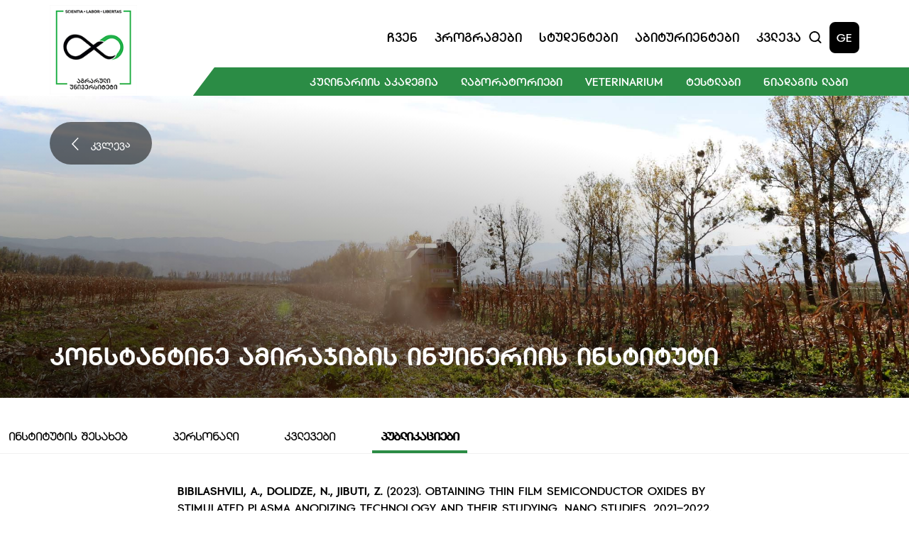

--- FILE ---
content_type: text/html; charset=utf-8
request_url: https://agruni.edu.ge/ge/research/institutes/konstantine-amirajibi-institute-of-engineering/?research=publications
body_size: 24832
content:


<!doctype html>
<html lang="ka">

<head>
    <meta charset="UTF-8">
    <meta http-equiv="Content-Type" content="text/html; charset=UTF-8" />
    <meta http-equiv="X-UA-Compatible" content="IE=edge">
    <meta http-equiv="Content-Security-Policy" content="frame-ancestors 'self'">
    <meta name="viewport" content="width=device-width, initial-scale=1.0">
    <meta name="keywords" content="უნივერსიტეტი, სწავლა, ბაკალავრიატი, მაგისტრატურა, დოქტორანტურა" />
    <meta name="author" content="'SoftChef - Software Development' https://softchef.io/">
    <meta property="og:type" content="website" />
    <title>&#x10D9;&#x10DD;&#x10DC;&#x10E1;&#x10E2;&#x10D0;&#x10DC;&#x10E2;&#x10D8;&#x10DC;&#x10D4; &#x10D0;&#x10DB;&#x10D8;&#x10E0;&#x10D0;&#x10EF;&#x10D8;&#x10D1;&#x10D8;&#x10E1; &#x10D8;&#x10DC;&#x10DF;&#x10D8;&#x10DC;&#x10D4;&#x10E0;&#x10D8;&#x10D8;&#x10E1; &#x10D8;&#x10DC;&#x10E1;&#x10E2;&#x10D8;&#x10E2;&#x10E3;&#x10E2;&#x10D8;</title>
    <meta name="title" content="&#x10D9;&#x10DD;&#x10DC;&#x10E1;&#x10E2;&#x10D0;&#x10DC;&#x10E2;&#x10D8;&#x10DC;&#x10D4; &#x10D0;&#x10DB;&#x10D8;&#x10E0;&#x10D4;&#x10EF;&#x10D8;&#x10D1;&#x10D8;&#x10E1; &#x10D8;&#x10DC;&#x10DF;&#x10D8;&#x10DC;&#x10D4;&#x10E0;&#x10D8;&#x10D8;&#x10E1; &#x10D8;&#x10DC;&#x10E1;&#x10E2;&#x10D8;&#x10E2;&#x10E3;&#x10E2;&#x10D8; | &#x10D8;&#x10DC;&#x10E1;&#x10E2;&#x10D8;&#x10E2;&#x10E3;&#x10E2;&#x10D8;&#x10E1; &#x10E8;&#x10D4;&#x10E1;&#x10D0;&#x10EE;&#x10D4;&#x10D1;" />
    <meta name="og:title" content="&#x10D9;&#x10DD;&#x10DC;&#x10E1;&#x10E2;&#x10D0;&#x10DC;&#x10E2;&#x10D8;&#x10DC;&#x10D4; &#x10D0;&#x10DB;&#x10D8;&#x10E0;&#x10D4;&#x10EF;&#x10D8;&#x10D1;&#x10D8;&#x10E1; &#x10D8;&#x10DC;&#x10DF;&#x10D8;&#x10DC;&#x10D4;&#x10E0;&#x10D8;&#x10D8;&#x10E1; &#x10D8;&#x10DC;&#x10E1;&#x10E2;&#x10D8;&#x10E2;&#x10E3;&#x10E2;&#x10D8; | &#x10D8;&#x10DC;&#x10E1;&#x10E2;&#x10D8;&#x10E2;&#x10E3;&#x10E2;&#x10D8;&#x10E1; &#x10E8;&#x10D4;&#x10E1;&#x10D0;&#x10EE;&#x10D4;&#x10D1;" />
    <meta name="description" content="&#x10D0;&#x10D2;&#x10E0;&#x10D0;&#x10E0;&#x10E3;&#x10DA; &#x10E3;&#x10DC;&#x10D8;&#x10D5;&#x10D4;&#x10E0;&#x10E1;&#x10D8;&#x10E2;&#x10D4;&#x10E2;&#x10E8;&#x10D8; 90-&#x10D6;&#x10D4; &#x10DB;&#x10D4;&#x10E2;&#x10D8; &#x10EC;&#x10D4;&#x10DA;&#x10D8;&#x10D0; &#x10EE;&#x10DD;&#x10E0;&#x10EA;&#x10D8;&#x10D4;&#x10DA;&#x10D3;&#x10D4;&#x10D1;&#x10D0; &#x10D9;&#x10D5;&#x10DA;&#x10D4;&#x10D5;&#x10D0; &#x10D3;&#x10D0; &#x10D0;&#x10DB;&#x10DF;&#x10D0;&#x10DB;&#x10D0;&#x10D3; &#x10D0;&#x10D4;&#x10E0;&#x10D7;&#x10D8;&#x10D0;&#x10DC;&#x10D4;&#x10D1;&#x10E1; &#x10D9;&#x10D5;&#x10DA;&#x10D4;&#x10D5;&#x10D8;&#x10D7; &#x10D8;&#x10DC;&#x10E1;&#x10E2;&#x10D8;&#x10E2;&#x10E3;&#x10E2;&#x10D4;&#x10D1;&#x10E1;, &#x10DB;&#x10D0;&#x10D7; &#x10E8;&#x10DD;&#x10E0;&#x10D8;&#x10E1; &#x10D9;&#x10DD;&#x10DC;&#x10E1;&#x10E2;&#x10D0;&#x10DC;&#x10E2;&#x10D8;&#x10DC;&#x10D4; &#x10D0;&#x10DB;&#x10D8;&#x10E0;&#x10D4;&#x10EF;&#x10D8;&#x10D1;&#x10D8;&#x10E1; &#x10D8;&#x10DC;&#x10DF;&#x10D8;&#x10DC;&#x10D4;&#x10E0;&#x10D8;&#x10D8;&#x10E1; &#x10D8;&#x10DC;&#x10E1;&#x10E2;&#x10D8;&#x10E2;&#x10E3;&#x10E2;&#x10E1;." />
    <meta name="og:description" content="&#x10D0;&#x10D2;&#x10E0;&#x10D0;&#x10E0;&#x10E3;&#x10DA; &#x10E3;&#x10DC;&#x10D8;&#x10D5;&#x10D4;&#x10E0;&#x10E1;&#x10D8;&#x10E2;&#x10D4;&#x10E2;&#x10E8;&#x10D8; 90-&#x10D6;&#x10D4; &#x10DB;&#x10D4;&#x10E2;&#x10D8; &#x10EC;&#x10D4;&#x10DA;&#x10D8;&#x10D0; &#x10EE;&#x10DD;&#x10E0;&#x10EA;&#x10D8;&#x10D4;&#x10DA;&#x10D3;&#x10D4;&#x10D1;&#x10D0; &#x10D9;&#x10D5;&#x10DA;&#x10D4;&#x10D5;&#x10D0; &#x10D3;&#x10D0; &#x10D0;&#x10DB;&#x10DF;&#x10D0;&#x10DB;&#x10D0;&#x10D3; &#x10D0;&#x10D4;&#x10E0;&#x10D7;&#x10D8;&#x10D0;&#x10DC;&#x10D4;&#x10D1;&#x10E1; &#x10D9;&#x10D5;&#x10DA;&#x10D4;&#x10D5;&#x10D8;&#x10D7; &#x10D8;&#x10DC;&#x10E1;&#x10E2;&#x10D8;&#x10E2;&#x10E3;&#x10E2;&#x10D4;&#x10D1;&#x10E1;, &#x10DB;&#x10D0;&#x10D7; &#x10E8;&#x10DD;&#x10E0;&#x10D8;&#x10E1; &#x10D9;&#x10DD;&#x10DC;&#x10E1;&#x10E2;&#x10D0;&#x10DC;&#x10E2;&#x10D8;&#x10DC;&#x10D4; &#x10D0;&#x10DB;&#x10D8;&#x10E0;&#x10D4;&#x10EF;&#x10D8;&#x10D1;&#x10D8;&#x10E1; &#x10D8;&#x10DC;&#x10DF;&#x10D8;&#x10DC;&#x10D4;&#x10E0;&#x10D8;&#x10D8;&#x10E1; &#x10D8;&#x10DC;&#x10E1;&#x10E2;&#x10D8;&#x10E2;&#x10E3;&#x10E2;&#x10E1;." />
    <meta property="og:image" content="https://agruni.edu.ge/assets/img/AgrUniLogo-resized.png" />
    <meta property="og:image:type" content="image/png" />
    <meta property="og:image:alt" content="AGR UNI WEB" />

    <!-- SEO canonical -->

    <link rel="shortcut icon" type="image/x-icon" href="/favicon.ico">

    <!-- Campus Fonts -->
    <link rel="stylesheet" href="/css/bootstrap.css" />
    <link rel="stylesheet" href="/css/bootstrap-grid.css" />
    <link rel="stylesheet" href="/css/bootstrap-reboot.css" />
    <link rel="stylesheet" href="/assets/styles/StyleSheet.css" />
    <link rel="stylesheet" href="/assets/fonts/dejavu/css/dejavu-sans.min.css" />
    <link rel="stylesheet" href="/assets/fonts/algeti/css/bpg-algeti.min.css" />
    <link rel="stylesheet" href="/assets/fonts/campus/css/campusThin.css" />
    <link rel="stylesheet" href="/assets/fonts/campus/css/campusExtraLight.css" />
    <link rel="stylesheet" href="/assets/fonts/campus/css/campusLight.css" />
    <link rel="stylesheet" href="/assets/fonts/campus/css/campusNormal.css" />
    <link rel="stylesheet" href="/assets/fonts/campus/css/campusRegular.css" />
    <link rel="stylesheet" href="/assets/fonts/campus/css/campusMedium.css" />
    <link rel="stylesheet" href="/assets/fonts/campus/css/campusSemiBold.css" />
    <link rel="stylesheet" href="/assets/fonts/campus/css/campusBold.css" />
    <link rel="stylesheet" href="/assets/fonts/campus/css/campusExtraBold.css" />
    <link rel="stylesheet" href="/assets/fonts/campus/css/campusBlack.css" />

    <link rel="stylesheet" href="https://vjs.zencdn.net/8.0.4/video-js.css" />
    <link rel="stylesheet" href="https://unpkg.com/@videojs/themes@1/dist/sea/index.css">

    <!-- Slick Carousel -->
    <link rel="stylesheet" type="text/css" href="//cdn.jsdelivr.net/npm/slick-carousel@1.8.1/slick/slick.css" />

    <!-- Google tag (gtag.js) -->
    <script async src="https://www.googletagmanager.com/gtag/js?id=G-PXFMWEKNCE"></script>
    <script>
        window.dataLayer = window.dataLayer || [];
        function gtag() { dataLayer.push(arguments); }
        gtag('js', new Date());

        gtag('config', 'G-PXFMWEKNCE');

    </script>



    <!-- Meta Pixel Code -->
    <script>
        !function (f, b, e, v, n, t, s) {
            if (f.fbq) return; n = f.fbq = function () {
                n.callMethod ?
                    n.callMethod.apply(n, arguments) : n.queue.push(arguments)
            };
            if (!f._fbq) f._fbq = n; n.push = n; n.loaded = !0; n.version = '2.0';
            n.queue = []; t = b.createElement(e); t.async = !0;
            t.src = v; s = b.getElementsByTagName(e)[0];
            s.parentNode.insertBefore(t, s)
        }(window, document, 'script',
            'https://connect.facebook.net/en_US/fbevents.js');
        fbq('init', '1040596775951714');
        fbq('track', 'PageView');
    </script>
    <noscript>
        <img height="1" width="1" style="display:none"
             src="https://www.facebook.com/tr?id=1040596775951714&ev=PageView&noscript=1" />
    </noscript>
    <!-- End Meta Pixel Code -->

    <!-- LazyLoad -->
    <script async="" src="/scripts/lazysizes.min.js"></script>
</head>

<body>

    <script src="/scripts/jquery-3.6.0.min.js"></script>
    <script src="/scripts/jquery-ui-1.12.1.js"></script>
    <script src="/scripts/jquery.validate.min.js"></script>
    <script src="/scripts/jquery.validate.unobtrusive.min.js"></script>
    <script src="/scripts/bootstrap.bundle.min.js"></script>
    <script src="/assets/scripts/main.js"></script>

    <header>
        


<link rel="stylesheet" href="/assets/styles/SectionHeader.css" />
<script>
    $(document).ready(function () {
        loadHistoryItems();
        setInterval(function () {
            var input = $("#searchInput").val();
            if (input == $("#previousVal").val()) {
                return;
            } else if (!input) {
                loadHistoryItems();
                    $(".search-results-type-2").addClass("visually-hidden");
                $(".search-results").removeClass("visually-hidden");
            } else {
                $("#previousVal").val(input);
                searchSuggestions();
            }
        }, 1000);

        $('#searchModal').on('shown.bs.modal', function () {
            $('#searchInput').focus();
        });

        $('#searchInput').keydown(function (e) {
            if (e.keyCode === 13) { // keydown on enter
                e.preventDefault();
                goToSearchPage('/ge/search/');
            }
        });
    });
</script>
<section class="header-wrapper user-select-none">
    <div class="header row align-items-center justify-content-between">
        <div class="col-1 p-0">
            <a class="name-and-logo" href="/ge/" tabindex="-1">
                <img src="/assets/img/AgrUniLogo.png" alt="AgrUni">
            </a>
        </div>
        <div class="col-10 mt-4 header-right">
            <div class="header-top-section d-flex justify-content-end align-items-center gap-xl-4 gap-lg-2 p-0">
                <nav class="navigation w-100 row justify-content-end gap-xl-3 gap-lg-2">
                    <div class="col text-center navbtn">
                        <div>
                            &#x10E9;&#x10D5;&#x10D4;&#x10DC;
                            <div class="dropdown d-flex flex-column align-items-start">
<a class="burger-menu-navItem" href="/ge/about-us/?about-us=Mission">&#x10DB;&#x10D8;&#x10E1;&#x10D8;&#x10D0;</a>
<a class="burger-menu-navItem" href="/ge/about-us/?about-us=History">&#x10D8;&#x10E1;&#x10E2;&#x10DD;&#x10E0;&#x10D8;&#x10D0;</a>
<a class="burger-menu-navItem" href="/ge/about-us/?about-us=Kakha-Bendukidze">&#x10D9;&#x10D0;&#x10EE;&#x10D0; &#x10D1;&#x10D4;&#x10DC;&#x10D3;&#x10E3;&#x10E5;&#x10D8;&#x10EB;&#x10D4;</a>
<a class="burger-menu-navItem" href="/ge/about-us/?about-us=Campus">&#x10D9;&#x10D0;&#x10DB;&#x10DE;&#x10E3;&#x10E1;&#x10D8;</a>
                                            <a class="burger-menu-navItem" href="/ge/about-us/management/">&#x10DB;&#x10D4;&#x10DC;&#x10D4;&#x10EF;&#x10DB;&#x10D4;&#x10DC;&#x10E2;&#x10D8;</a>
                                            <a class="burger-menu-navItem" href="/ge/about-us/academical-staff/">&#x10D0;&#x10D9;&#x10D0;&#x10D3;&#x10D4;&#x10DB;&#x10D8;&#x10E3;&#x10E0;&#x10D8; &#x10DE;&#x10D4;&#x10E0;&#x10E1;&#x10DD;&#x10DC;&#x10D0;&#x10DA;&#x10D8;</a>
<a class="burger-menu-navItem" href="/ge/about-us/?about-us=Documents">&#x10D3;&#x10DD;&#x10D9;&#x10E3;&#x10DB;&#x10D4;&#x10DC;&#x10E2;&#x10D4;&#x10D1;&#x10D8;</a>
                                        <a class="nav-link d-flex" href="https://www.youtube.com/user/freeunimedia/videos" target="_blank">
                                            <p style="margin: 0;">&#x10DB;&#x10D4;&#x10D3;&#x10D8;&#x10D0;</p>
                                            <img src="/assets/img/external-link.svg" alt="link" class="external-link-small">
                                        </a>
                                <a class="burger-menu-navItem" href="/ge/news/"> &#x10E1;&#x10D8;&#x10D0;&#x10EE;&#x10DA;&#x10D4;&#x10D4;&#x10D1;&#x10D8;</a>
                            </div>
                        </div>
                    </div>
                   <div class="col text-center navbtn">
                        <div>
                            &#x10DE;&#x10E0;&#x10DD;&#x10D2;&#x10E0;&#x10D0;&#x10DB;&#x10D4;&#x10D1;&#x10D8;
                            <div class="dropdown d-flex flex-column align-items-start">
                                    <a href="/ge/programs/?Programs=1600">&#x10E1;&#x10D0;&#x10D1;&#x10D0;&#x10D9;&#x10D0;&#x10DA;&#x10D0;&#x10D5;&#x10E0;&#x10DD;</a>
                                    <a href="/ge/programs/?Programs=1603">&#x10E1;&#x10D0;&#x10DB;&#x10D0;&#x10D2;&#x10D8;&#x10E1;&#x10E2;&#x10E0;&#x10DD;</a>
                                    <a href="/ge/programs/?Programs=1663">&#x10E1;&#x10D0;&#x10D3;&#x10DD;&#x10E5;&#x10E2;&#x10DD;&#x10E0;&#x10DD;</a>
                                    <a href="/ge/programs/?Programs=1664">&#x10E1;&#x10D0;&#x10E1;&#x10D4;&#x10E0;&#x10E2;&#x10D8;&#x10E4;&#x10D8;&#x10D9;&#x10D0;&#x10E2;&#x10DD;</a>
                            </div>
                        </div>
                    </div>
                  <div class="col text-center navbtn">
                        <div>
                            &#x10E1;&#x10E2;&#x10E3;&#x10D3;&#x10D4;&#x10DC;&#x10E2;&#x10D4;&#x10D1;&#x10D8;
                            <div class="dropdown d-flex flex-column align-items-start">
                                    <a href="/ge/students/bachelor/">&#x10D1;&#x10D0;&#x10D9;&#x10D0;&#x10DA;&#x10D0;&#x10D5;&#x10E0;&#x10D8;&#x10D0;&#x10E2;&#x10D8;</a>
                                    <a href="/ge/students/masters-student/">&#x10DB;&#x10D0;&#x10D2;&#x10D8;&#x10E1;&#x10E2;&#x10E0;&#x10D0;&#x10DC;&#x10E2;&#x10D8;</a>
                                    <a href="/ge/students/phd-student/">&#x10D3;&#x10DD;&#x10E5;&#x10E2;&#x10DD;&#x10E0;&#x10D0;&#x10DC;&#x10E2;&#x10D8;</a>
                            </div>
                        </div>
                    </div>
                   <div class="col text-center navbtn">
                        <div>
                            &#x10D0;&#x10D1;&#x10D8;&#x10E2;&#x10E3;&#x10E0;&#x10D8;&#x10D4;&#x10DC;&#x10E2;&#x10D4;&#x10D1;&#x10D8;
                            <div class="dropdown d-flex flex-column align-items-start">
<a href="/ge/freshmen/?entrants=How-to-Pass">&#x10E0;&#x10DD;&#x10D2;&#x10DD;&#x10E0; &#x10E9;&#x10D0;&#x10D5;&#x10D0;&#x10D1;&#x10D0;&#x10E0;&#x10DD;&#x10D7;?</a>
<a href="/ge/freshmen/?entrants=financing">&#x10D3;&#x10D0;&#x10E4;&#x10D8;&#x10DC;&#x10D0;&#x10DC;&#x10E1;&#x10D4;&#x10D1;&#x10D0;</a>
<a href="/ge/freshmen/?entrants=contests">&#x10D9;&#x10DD;&#x10DC;&#x10D9;&#x10E3;&#x10E0;&#x10E1;&#x10D4;&#x10D1;&#x10D8;</a>
<a href="/ge/freshmen/?entrants=Introductory">&#x10D2;&#x10D0;&#x10EA;&#x10DC;&#x10DD;&#x10D1;&#x10D8;&#x10D7;&#x10D8;</a>
<a href="/ge/freshmen/?entrants=tips">&#x10E0;&#x10E9;&#x10D4;&#x10D5;&#x10D4;&#x10D1;&#x10D8; &#x10D0;&#x10D1;&#x10D8;&#x10E2;&#x10E3;&#x10E0;&#x10D8;&#x10D4;&#x10DC;&#x10E2;&#x10D4;&#x10D1;&#x10E1;</a>
                            </div>
                        </div>
                    </div>
                   <div class="col text-center navbtn">
                        <div>
                            &#x10D9;&#x10D5;&#x10DA;&#x10D4;&#x10D5;&#x10D0;
                            <div class="dropdown d-flex flex-column align-items-start">
<a class="burger-menu-navItem" href="/ge/research/?research=Research">&#x10D9;&#x10D5;&#x10DA;&#x10D4;&#x10D5;&#x10D0;</a>
<a class="burger-menu-navItem" href="/ge/research/?research=publications">&#x10DE;&#x10E3;&#x10D1;&#x10DA;&#x10D8;&#x10D9;&#x10D0;&#x10EA;&#x10D8;&#x10D4;&#x10D1;&#x10D8;</a>
                                        <a class="burger-menu-navItem" href="/ge/research/library/">&#x10D1;&#x10D8;&#x10D1;&#x10DA;&#x10D8;&#x10DD;&#x10D7;&#x10D4;&#x10D9;&#x10D0;</a>
<a class="burger-menu-navItem" href="/ge/research/publishing-house/">&#x10D2;&#x10D0;&#x10DB;&#x10DD;&#x10DB;&#x10EA;&#x10D4;&#x10DB;&#x10DA;&#x10DD;&#x10D1;&#x10D0;</a>
<a class="burger-menu-navItem" href="/ge/research/?research=Institutes">&#x10D8;&#x10DC;&#x10E1;&#x10E2;&#x10D8;&#x10E2;&#x10E3;&#x10E2;&#x10D4;&#x10D1;&#x10D8;</a>
<a class="burger-menu-navItem" href="/ge/research/?research=Collections">&#x10D9;&#x10DD;&#x10DA;&#x10D4;&#x10E5;&#x10EA;&#x10D8;&#x10D4;&#x10D1;&#x10D8;</a>
<a class="burger-menu-navItem" href="/ge/research/?research=Research-Bases">&#x10D9;&#x10D5;&#x10DA;&#x10D4;&#x10D5;&#x10D8;&#x10D7;&#x10D8; &#x10D1;&#x10D0;&#x10D6;&#x10D4;&#x10D1;&#x10D8;</a>
<a class="burger-menu-navItem" href="/ge/research/?research=Journal">&#x10DF;&#x10E3;&#x10E0;&#x10DC;&#x10D0;&#x10DA;&#x10D8;</a>
                            </div>
                        </div>
                    </div>
                </nav>
                <div class="d-flex align-items-center gap-3">
                    <button type="button" class="search-icon" data-bs-toggle="modal" data-bs-target="#searchModal" onclick="$('#searchModal').modal('show'); setScrolls();">
                        <img src="/assets/img/search-header.svg" alt="Search Icon">
                    </button>

<span class="language" onclick="document.location.href='https://agruni.edu.ge/en/research/institutes/konstantine-amirajibi-institute-of-engineering/?research=publications'">GE</span>

                    <button type="button" class="menu" data-bs-toggle="modal" data-bs-target="#menuModal">
                        <img src="/assets/img/burger-menu.svg" alt="Mobile Menu" class="">
                    </button>
                </div>
            </div>
            <div class="header-green-bar-container d-flex justify-content-end">

                <div class="navbtn header-green-bar">
                    <div>
                        &#x10D9;&#x10E3;&#x10DA;&#x10D8;&#x10DC;&#x10D0;&#x10E0;&#x10D8;&#x10D8;&#x10E1; &#x10D0;&#x10D9;&#x10D0;&#x10D3;&#x10D4;&#x10DB;&#x10D8;&#x10D0;
                        <div class="dropdown d-flex flex-column align-items-start">
                            <a href="/ge/culinary/?cookery=about-academy">&#x10D0;&#x10D9;&#x10D0;&#x10D3;&#x10D4;&#x10DB;&#x10D8;&#x10D8;&#x10E1; &#x10E8;&#x10D4;&#x10E1;&#x10D0;&#x10EE;&#x10D4;&#x10D1;</a>
                            <a href="/ge/culinary/?cookery=cook-program">&#x10DB;&#x10D6;&#x10D0;&#x10E0;&#x10D4;&#x10E3;&#x10DA;&#x10D8;</a>
                            <a href="/ge/culinary/?cookery=confectioner-program">&#x10D9;&#x10DD;&#x10DC;&#x10D3;&#x10D8;&#x10E2;&#x10D4;&#x10E0;&#x10D8;</a>
                            <a href="/ge/culinary/?cookery=restaurant-program">&#x10E0;&#x10D4;&#x10E1;&#x10E2;&#x10DD;&#x10E0;&#x10D0;&#x10DC;&#x10D8;</a>
                            <a href="/ge/culinary/?cookery=admission">&#x10DB;&#x10D8;&#x10E6;&#x10D4;&#x10D1;&#x10D0;</a>
                            <a href="/ge/culinary/?cookery=personnel">&#x10DE;&#x10D4;&#x10E0;&#x10E1;&#x10DD;&#x10DC;&#x10D0;&#x10DA;&#x10D8;</a>
                            <a href="/ge/culinary/?cookery=news">&#x10E1;&#x10D8;&#x10D0;&#x10EE;&#x10DA;&#x10D4;&#x10D4;&#x10D1;&#x10D8;</a>
                        </div>
                    </div>
                    <div>
                        &#x10DA;&#x10D0;&#x10D1;&#x10DD;&#x10E0;&#x10D0;&#x10E2;&#x10DD;&#x10E0;&#x10D8;&#x10D4;&#x10D1;&#x10D8;
                        <div class="dropdown d-flex flex-column align-items-start">
                            <a href="/ge/laboratories/?lab=edu-lab">&#x10E1;&#x10D0;&#x10E1;&#x10EC;&#x10D0;&#x10D5;&#x10DA;&#x10DD; &#x10DA;&#x10D0;&#x10D1;&#x10DD;&#x10E0;&#x10D0;&#x10E2;&#x10DD;&#x10E0;&#x10D8;&#x10D4;&#x10D1;&#x10D8;</a>
                            <a href="/ge/laboratories/?lab=science-lab">&#x10E1;&#x10D0;&#x10DB;&#x10D4;&#x10EA;&#x10DC;&#x10D8;&#x10D4;&#x10E0;&#x10DD; &#x10DA;&#x10D0;&#x10D1;&#x10DD;&#x10E0;&#x10D0;&#x10E2;&#x10DD;&#x10E0;&#x10D8;&#x10D4;&#x10D1;&#x10D8;</a>
                        </div>
                    </div>
                    <div>
                        Veterinarium 
                        <div class="dropdown d-flex flex-column align-items-start">
                            <a href="/ge/veterinarium/?vet=about-vet">Veterinarium-&#x10D8;&#x10E1; &#x10E8;&#x10D4;&#x10E1;&#x10D0;&#x10EE;&#x10D4;&#x10D1;</a>
                            <a href="/ge/veterinarium/?vet=services">&#x10E1;&#x10D4;&#x10E0;&#x10D5;&#x10D8;&#x10E1;&#x10D4;&#x10D1;&#x10D8;</a>
                            <a href="/ge/veterinarium/?vet=personnel">&#x10DE;&#x10D4;&#x10E0;&#x10E1;&#x10DD;&#x10DC;&#x10D0;&#x10DA;&#x10D8;</a>
                            <a href="/ge/veterinarium/?vet=news">&#x10E1;&#x10D8;&#x10D0;&#x10EE;&#x10DA;&#x10D4;&#x10D4;&#x10D1;&#x10D8;</a>
                        </div>
                    </div>
                    <div>
                        &#x10E2;&#x10D4;&#x10E1;&#x10E2;&#x10DA;&#x10D0;&#x10D1;&#x10D8;
                        <div class="dropdown d-flex flex-column align-items-start">
                            <a href="/ge/testlab/?testlab=about-us">&#x10E9;&#x10D5;&#x10D4;&#x10DC; &#x10E8;&#x10D4;&#x10E1;&#x10D0;&#x10EE;&#x10D4;&#x10D1;</a>
                            <a href="/ge/testlab/?testlab=services">&#x10E1;&#x10D4;&#x10E0;&#x10D5;&#x10D8;&#x10E1;&#x10D4;&#x10D1;&#x10D8;</a>
                            <a href="/ge/testlab/?testlab=certification">&#x10E1;&#x10D4;&#x10E0;&#x10E2;&#x10D8;&#x10E4;&#x10D8;&#x10EA;&#x10D8;&#x10E0;&#x10D4;&#x10D1;&#x10D0;</a>
                        </div>
                    </div>
                    <div>
                        &#x10DC;&#x10D8;&#x10D0;&#x10D3;&#x10D0;&#x10D2;&#x10D8;&#x10E1; &#x10DA;&#x10D0;&#x10D1;&#x10D8;
                        <div class="dropdown d-flex flex-column align-items-start">
                            <a href="/ge/soil-lab/?soillab=about-us">&#x10E9;&#x10D5;&#x10D4;&#x10DC; &#x10E8;&#x10D4;&#x10E1;&#x10D0;&#x10EE;&#x10D4;&#x10D1;</a>
                            <a href="/ge/soil-lab/?soillab=services">&#x10E1;&#x10D4;&#x10E0;&#x10D5;&#x10D8;&#x10E1;&#x10D4;&#x10D1;&#x10D8;</a>
                        </div>
                    </div>
                </div>
            </div>
        </div>
    </div>
</section>


<!-- Search Modal -->
<div class="modal fade" id="searchModal" tabindex="-1" aria-labelledby="searchModalLabel" aria-hidden="true">
    <div class="modal-dialog">
        <div class="modal-content">
            <button type="button" class="btn-close searchModal-desktop" data-bs-dismiss="modal" aria-label="Close"></button>
            <button type="button" style="display: none;" class="btn-close searchModal-mobile" data-bs-dismiss="modal" aria-label="Close" data-bs-toggle="modal" data-bs-target="#menuModal"></button>
            <form class="search-form">
                <div class="search-input-parent">
                    <input type="hidden" value="" id="previousVal" />
                    <input type="text" id="searchInput" placeholder="&#x10EB;&#x10D8;&#x10D4;&#x10D1;&#x10D0;" name="search" class="search-input">
                </div>
                <div class="search-results"></div>
                <div class="search-results-type-2 visually-hidden">
                    <ul class="searchSuggestionResults"></ul>
                    <hr />
                    <div class="d-flex">
                        <button type="button" class="show-more-results">
                            <a onclick="goToSearchPage('/ge/search/')">&#x10DB;&#x10D4;&#x10E2;&#x10D8;&#x10E1; &#x10DC;&#x10D0;&#x10EE;&#x10D5;&#x10D0;</a>
                        </button>
                    </div>
                </div>
            </form>
        </div>
    </div>
</div>



<!-- Menu Modal -->
<div class="modal fade" id="menuModal" tabindex="-1" aria-labelledby="menuModalLabel" aria-hidden="true">
    <div class="modal-dialog">
        <div class="modal-content">
            <div class="modal-header">
                <a class="d-flex justify-content-center align-items-center modal-name-and-logo" href="/ge/" tabindex="-1">
                    <img src="/assets/img/white-green-logo-2.png" alt="FreeUni" style="max-height: 74px; margin-left: 5px">
                 
           </a>
                <div class="d-flex align-items-center gap-3">
<span class="language" onclick="document.location.href='https://agruni.edu.ge/en/research/institutes/konstantine-amirajibi-institute-of-engineering/?research=publications'">GE</span>
                    <button type="button" class="menu menuModal-btn" data-bs-dismiss="modal" aria-label="Close">
                        <img src="/assets/img/burger-menu-close.svg" alt="Mobile Menu" class="">
                    </button>
                </div>
            </div>
            <button type="button" class="search-icon menuSearch" data-bs-toggle="modal" data-bs-target="#searchModal" onclick="$('#searchModal').modal('show'); setScrolls();">
                <div class="search-input-parent">
                    <input type="text" placeholder="&#x10EB;&#x10D8;&#x10D4;&#x10D1;&#x10D0;" name="search" class="search-bar search-input">
                </div>
            </button>
            <div class="modal-body">
                <div>
                    <div class="accordion accordion-flush" id="accordionFlush1">
                        <div class="accordion-item">
                            <h2 class="accordion-header" id="flush-headingOne">
                                <button class="accordion-button collapsed" type="button" data-bs-toggle="collapse"
                                        data-bs-target="#item_1" aria-expanded="false"
                                        aria-controls="item_1">
                                    &#x10E9;&#x10D5;&#x10D4;&#x10DC;
                                </button>
                            </h2>

                            <div id="item_1" class="accordion-collapse collapse"
                                 aria-labelledby="flush-headingOne">
                                <div class="accordion-body">
<div class="burger-menu-navItem-wrapper">
                                                    <a class="burger-menu-navItem" href="/ge/about-us/?about-us=Mission">&#x10DB;&#x10D8;&#x10E1;&#x10D8;&#x10D0;</a>
                                                </div>
<div class="burger-menu-navItem-wrapper">
                                                    <a class="burger-menu-navItem" href="/ge/about-us/?about-us=History">&#x10D8;&#x10E1;&#x10E2;&#x10DD;&#x10E0;&#x10D8;&#x10D0;</a>
                                                </div>
<div class="burger-menu-navItem-wrapper">
                                                    <a class="burger-menu-navItem" href="/ge/about-us/?about-us=Kakha-Bendukidze">&#x10D9;&#x10D0;&#x10EE;&#x10D0; &#x10D1;&#x10D4;&#x10DC;&#x10D3;&#x10E3;&#x10E5;&#x10D8;&#x10EB;&#x10D4;</a>
                                                </div>
<div class="burger-menu-navItem-wrapper">
                                                    <a class="burger-menu-navItem" href="/ge/about-us/?about-us=Campus">&#x10D9;&#x10D0;&#x10DB;&#x10DE;&#x10E3;&#x10E1;&#x10D8;</a>
                                                </div>
                                                <div class="burger-menu-navItem-wrapper">
                                                    <a class="burger-menu-navItem" href="/ge/about-us/management/">&#x10DB;&#x10D4;&#x10DC;&#x10D4;&#x10EF;&#x10DB;&#x10D4;&#x10DC;&#x10E2;&#x10D8;</a>
                                                </div>
                                                <div class="burger-menu-navItem-wrapper">
                                                    <a class="burger-menu-navItem" href="/ge/about-us/academical-staff/">&#x10D0;&#x10D9;&#x10D0;&#x10D3;&#x10D4;&#x10DB;&#x10D8;&#x10E3;&#x10E0;&#x10D8; &#x10DE;&#x10D4;&#x10E0;&#x10E1;&#x10DD;&#x10DC;&#x10D0;&#x10DA;&#x10D8;</a>
                                                </div>
<div class="burger-menu-navItem-wrapper">
                                                    <a class="burger-menu-navItem" href="/ge/about-us/?about-us=Documents">&#x10D3;&#x10DD;&#x10D9;&#x10E3;&#x10DB;&#x10D4;&#x10DC;&#x10E2;&#x10D4;&#x10D1;&#x10D8;</a>
                                                </div>
                                            <div class="burger-menu-navItem-wrapper">
                                                <a class="burger-menu-navItem nav-link d-flex" href="https://www.youtube.com/user/freeunimedia/videos" target="_blank">
                                                    <p style="margin: 0; color: white;">&#x10DB;&#x10D4;&#x10D3;&#x10D8;&#x10D0;</p>
                                                    <img src="/assets/img/external-link-white.svg" alt="link" class="external-link-small">
                                                </a>
                                            </div>
                                    <div class="burger-menu-navItem-wrapper">
                                        <a class="burger-menu-navItem" href="/ge/news/"> &#x10E1;&#x10D8;&#x10D0;&#x10EE;&#x10DA;&#x10D4;&#x10D4;&#x10D1;&#x10D8;</a>
                                    </div>
                                </div>
                            </div>
                        </div>
                    </div>

                    <div class="accordion accordion-flush" id="accordionFlush2">
                        <div class="accordion-item">
                            <h2 class="accordion-header" id="flush-headingTwo">
                                <button class="accordion-button collapsed" type="button" data-bs-toggle="collapse"
                                        data-bs-target="#item_2" aria-expanded="false"
                                        aria-controls="item_2">
                                    &#x10DE;&#x10E0;&#x10DD;&#x10D2;&#x10E0;&#x10D0;&#x10DB;&#x10D4;&#x10D1;&#x10D8;
                                </button>
                            </h2>

                            <div id="item_2" class="accordion-collapse collapse"
                                 aria-labelledby="flush-headingTwo">
                                <div class="accordion-body">
                                        <div class="burger-menu-navItem-wrapper">
                                            <a class="burger-menu-navItem" href="/ge/programs/?Programs=1600">&#x10E1;&#x10D0;&#x10D1;&#x10D0;&#x10D9;&#x10D0;&#x10DA;&#x10D0;&#x10D5;&#x10E0;&#x10DD;</a>
                                        </div>
                                        <div class="burger-menu-navItem-wrapper">
                                            <a class="burger-menu-navItem" href="/ge/programs/?Programs=1603">&#x10E1;&#x10D0;&#x10DB;&#x10D0;&#x10D2;&#x10D8;&#x10E1;&#x10E2;&#x10E0;&#x10DD;</a>
                                        </div>
                                        <div class="burger-menu-navItem-wrapper">
                                            <a class="burger-menu-navItem" href="/ge/programs/?Programs=1663">&#x10E1;&#x10D0;&#x10D3;&#x10DD;&#x10E5;&#x10E2;&#x10DD;&#x10E0;&#x10DD;</a>
                                        </div>
                                        <div class="burger-menu-navItem-wrapper">
                                            <a class="burger-menu-navItem" href="/ge/programs/?Programs=1664">&#x10E1;&#x10D0;&#x10E1;&#x10D4;&#x10E0;&#x10E2;&#x10D8;&#x10E4;&#x10D8;&#x10D9;&#x10D0;&#x10E2;&#x10DD;</a>
                                        </div>
                                </div>
                            </div>
                        </div>
                    </div>

                    <div class="accordion accordion-flush" id="accordionFlush5">
                        <div class="accordion-item">
                            <h2 class="accordion-header" id="flush-headingFive">
                                <button class="accordion-button collapsed" type="button" data-bs-toggle="collapse"
                                        data-bs-target="#item_5" aria-expanded="false"
                                        aria-controls="item_5">
                                    &#x10D9;&#x10D5;&#x10DA;&#x10D4;&#x10D5;&#x10D0;
                                </button>
                            </h2>

                            <div id="item_5" class="accordion-collapse collapse"
                                 aria-labelledby="flush-headingFive">
                                <div class="accordion-body">
                                                <div class="burger-menu-navItem-wrapper">
                                                    <a class="burger-menu-navItem" href="/ge/research/?research=Research">&#x10D9;&#x10D5;&#x10DA;&#x10D4;&#x10D5;&#x10D0;</a>
                                                </div>
                                                <div class="burger-menu-navItem-wrapper">
                                                    <a class="burger-menu-navItem" href="/ge/research/?research=publications">&#x10DE;&#x10E3;&#x10D1;&#x10DA;&#x10D8;&#x10D9;&#x10D0;&#x10EA;&#x10D8;&#x10D4;&#x10D1;&#x10D8;</a>
                                                </div>
                                            <a class="burger-menu-navItem" href="/ge/research/library/">&#x10D1;&#x10D8;&#x10D1;&#x10DA;&#x10D8;&#x10DD;&#x10D7;&#x10D4;&#x10D9;&#x10D0;</a>
                                                <a class="burger-menu-navItem" href="/ge/research/publishing-house/">&#x10D2;&#x10D0;&#x10DB;&#x10DD;&#x10DB;&#x10EA;&#x10D4;&#x10DB;&#x10DA;&#x10DD;&#x10D1;&#x10D0;</a>
                                                <div class="burger-menu-navItem-wrapper">
                                                    <a class="burger-menu-navItem" href="/ge/research/?research=Institutes">&#x10D8;&#x10DC;&#x10E1;&#x10E2;&#x10D8;&#x10E2;&#x10E3;&#x10E2;&#x10D4;&#x10D1;&#x10D8;</a>
                                                </div>
                                                <div class="burger-menu-navItem-wrapper">
                                                    <a class="burger-menu-navItem" href="/ge/research/?research=Collections">&#x10D9;&#x10DD;&#x10DA;&#x10D4;&#x10E5;&#x10EA;&#x10D8;&#x10D4;&#x10D1;&#x10D8;</a>
                                                </div>
                                                <div class="burger-menu-navItem-wrapper">
                                                    <a class="burger-menu-navItem" href="/ge/research/?research=Research-Bases">&#x10D9;&#x10D5;&#x10DA;&#x10D4;&#x10D5;&#x10D8;&#x10D7;&#x10D8; &#x10D1;&#x10D0;&#x10D6;&#x10D4;&#x10D1;&#x10D8;</a>
                                                </div>
                                                <div class="burger-menu-navItem-wrapper">
                                                    <a class="burger-menu-navItem" href="/ge/research/?research=Journal">&#x10DF;&#x10E3;&#x10E0;&#x10DC;&#x10D0;&#x10DA;&#x10D8;</a>
                                                </div>
                                </div>
                            </div>
                        </div>
                    </div>

                    <div class="accordion accordion-flush" id="accordionFlush4">
                        <div class="accordion-item">
                            <h2 class="accordion-header" id="flush-headingFour">
                                <button class="accordion-button collapsed" type="button" data-bs-toggle="collapse"
                                        data-bs-target="#item_4" aria-expanded="false"
                                        aria-controls="item_4">
                                    &#x10D0;&#x10D1;&#x10D8;&#x10E2;&#x10E3;&#x10E0;&#x10D8;&#x10D4;&#x10DC;&#x10E2;&#x10D4;&#x10D1;&#x10D8;
                                </button>
                            </h2>

                            <div id="item_4" class="accordion-collapse collapse"
                                 aria-labelledby="flush-headingFour">
                                <div class="accordion-body">
<div class="burger-menu-navItem-wrapper">
                                            <a class="burger-menu-navItem" href="/ge/freshmen/?entrants=How-to-Pass">&#x10E0;&#x10DD;&#x10D2;&#x10DD;&#x10E0; &#x10E9;&#x10D0;&#x10D5;&#x10D0;&#x10D1;&#x10D0;&#x10E0;&#x10DD;&#x10D7;?</a>
                                        </div>
<div class="burger-menu-navItem-wrapper">
                                            <a class="burger-menu-navItem" href="/ge/freshmen/?entrants=financing">&#x10D3;&#x10D0;&#x10E4;&#x10D8;&#x10DC;&#x10D0;&#x10DC;&#x10E1;&#x10D4;&#x10D1;&#x10D0;</a>
                                        </div>
<div class="burger-menu-navItem-wrapper">
                                            <a class="burger-menu-navItem" href="/ge/freshmen/?entrants=contests">&#x10D9;&#x10DD;&#x10DC;&#x10D9;&#x10E3;&#x10E0;&#x10E1;&#x10D4;&#x10D1;&#x10D8;</a>
                                        </div>
<div class="burger-menu-navItem-wrapper">
                                            <a class="burger-menu-navItem" href="/ge/freshmen/?entrants=Introductory">&#x10D2;&#x10D0;&#x10EA;&#x10DC;&#x10DD;&#x10D1;&#x10D8;&#x10D7;&#x10D8;</a>
                                        </div>
<div class="burger-menu-navItem-wrapper">
                                            <a class="burger-menu-navItem" href="/ge/freshmen/?entrants=tips">&#x10E0;&#x10E9;&#x10D4;&#x10D5;&#x10D4;&#x10D1;&#x10D8; &#x10D0;&#x10D1;&#x10D8;&#x10E2;&#x10E3;&#x10E0;&#x10D8;&#x10D4;&#x10DC;&#x10E2;&#x10D4;&#x10D1;&#x10E1;</a>
                                        </div>
                                </div>
                            </div>
                        </div>
                    </div>

                    <div class="accordion accordion-flush" id="accordionFlush3">
                        <div class="accordion-item">
                            <h2 class="accordion-header" id="flush-headingThree">
                                <button class="accordion-button collapsed" type="button" data-bs-toggle="collapse"
                                        data-bs-target="#item_3" aria-expanded="false"
                                        aria-controls="item_3">
                                    &#x10E1;&#x10E2;&#x10E3;&#x10D3;&#x10D4;&#x10DC;&#x10E2;&#x10D4;&#x10D1;&#x10D8;
                                </button>
                            </h2>

                            <div id="item_3" class="accordion-collapse collapse"
                                 aria-labelledby="flush-headingThree">
                                <div class="accordion-body">
                                            <div class="burger-menu-navItem-wrapper">
                                                <a class="burger-menu-navItem" href="/ge/students/bachelor/">&#x10D1;&#x10D0;&#x10D9;&#x10D0;&#x10DA;&#x10D0;&#x10D5;&#x10E0;&#x10D8;&#x10D0;&#x10E2;&#x10D8;</a>
                                            </div>
                                                    <a target="_blank" class="pdf" href='https://docs.google.com/spreadsheets/u/1/d/1TDVJHAywblREV6Cq1zu4VJz-rbk-tept/edit?gid=1000996238#gid=1000996238?gid=1605580047#gid=1605580047'>
                                                        <img src="/assets/img/excel.png" alt="pdf" />
                                                        <p>&#x10D1;&#x10D0;&#x10D9;&#x10D0;&#x10DA;&#x10D0;&#x10D5;&#x10E0;&#x10D8;&#x10D0;&#x10E2;&#x10D8;&#x10E1; &#x10E7;&#x10D5;&#x10D4;&#x10DA;&#x10D0; &#x10DE;&#x10E0;&#x10DD;&#x10D2;&#x10E0;&#x10D0;&#x10DB;&#x10D0;</p>
                                                    </a>
                                                    <a target="_blank" class="pdf" href='https://docs.google.com/spreadsheets/d/1pHchPdQPuPRyq_2HJJItcH3MtITXSJFrVEqobGZiW_0/edit?gid=1541591185#gid=1541591185?gid=821181706#gid=821181706'>
                                                        <img src="/assets/img/excel.png" alt="pdf" />
                                                        <p>2025-26 &#x10E8;&#x10D4;&#x10DB;&#x10DD;&#x10D3;&#x10D2;&#x10DD;&#x10DB;&#x10D8;&#x10E1; &#x10E1;&#x10D4;&#x10DB;&#x10D4;&#x10E1;&#x10E2;&#x10E0;&#x10D8;&#x10E1; &#x10E8;&#x10E3;&#x10D0;&#x10DA;&#x10D4;&#x10D3;&#x10E3;&#x10E0;&#x10D8; &#x10D3;&#x10D0; &#x10E4;&#x10D8;&#x10DC;&#x10D0;&#x10DA;&#x10E3;&#x10E0;&#x10D8; &#x10D2;&#x10D0;&#x10DB;&#x10DD;&#x10EA;&#x10D3;&#x10D4;&#x10D1;&#x10D8;&#x10E1; &#x10D2;&#x10D0;&#x10DC;&#x10E0;&#x10D8;&#x10D2;&#x10D8;</p>
                                                    </a>
                                                    <a target="_blank" class="pdf" href='/media/ap4fo2fn/examroomplan_new.pdf'>
                                                        <img src="/assets/img/pdf.png" alt="pdf" />
                                                        <p>&#x10E1;&#x10D0;&#x10D2;&#x10D0;&#x10DB;&#x10DD;&#x10EA;&#x10D3;&#x10DD; &#x10EA;&#x10D4;&#x10DC;&#x10E2;&#x10E0;&#x10D8;&#x10E1; &#x10D2;&#x10D4;&#x10D2;&#x10DB;&#x10D0;</p>
                                                    </a>
                                            <div class="burger-menu-navItem-wrapper">
                                                <a class="burger-menu-navItem" href="/ge/students/masters-student/">&#x10DB;&#x10D0;&#x10D2;&#x10D8;&#x10E1;&#x10E2;&#x10E0;&#x10D0;&#x10DC;&#x10E2;&#x10D8;</a>
                                            </div>
                                            <div class="burger-menu-navItem-wrapper">
                                                <a class="burger-menu-navItem" href="/ge/students/phd-student/">&#x10D3;&#x10DD;&#x10E5;&#x10E2;&#x10DD;&#x10E0;&#x10D0;&#x10DC;&#x10E2;&#x10D8;</a>
                                            </div>
                                </div>
                            </div>
                        </div>
                    </div>



                    <div class="accordion accordion-flush" id="accordionFlush6">
                        <div class="accordion-item">
                            <h2 class="accordion-header" id="flush-headingThree">
                                <button class="accordion-button collapsed" type="button" data-bs-toggle="collapse"
                                        data-bs-target="#item_6" aria-expanded="false"
                                        aria-controls="item_6">
                                    &#x10D9;&#x10E3;&#x10DA;&#x10D8;&#x10DC;&#x10D0;&#x10E0;&#x10D8;&#x10D8;&#x10E1; &#x10D0;&#x10D9;&#x10D0;&#x10D3;&#x10D4;&#x10DB;&#x10D8;&#x10D0;
                                </button>
                            </h2>

                            <div id="item_6" class="accordion-collapse collapse"
                                 aria-labelledby="flush-headingThree">
                                <div class="accordion-body">
                                    <div class="burger-menu-navItem-wrapper">
                                        <a class="burger-menu-navItem" href="/ge/culinary/?cookery=about-academy">&#x10D0;&#x10D9;&#x10D0;&#x10D3;&#x10D4;&#x10DB;&#x10D8;&#x10D8;&#x10E1; &#x10E8;&#x10D4;&#x10E1;&#x10D0;&#x10EE;&#x10D4;&#x10D1;</a>
                                    </div>
                                    <div class="burger-menu-navItem-wrapper">
                                        <a class="burger-menu-navItem" href="/ge/culinary/?cookery=cook-program">&#x10DB;&#x10D6;&#x10D0;&#x10E0;&#x10D4;&#x10E3;&#x10DA;&#x10D8;</a>
                                    </div>
                                    <div class="burger-menu-navItem-wrapper">
                                        <a class="burger-menu-navItem" href="/ge/culinary/?cookery=confectioner-program">&#x10D9;&#x10DD;&#x10DC;&#x10D3;&#x10D8;&#x10E2;&#x10D4;&#x10E0;&#x10D8;</a>
                                    </div>
                                    <div class="burger-menu-navItem-wrapper">
                                        <a class="burger-menu-navItem" href="/ge/culinary/?cookery=restaurant-program">&#x10E0;&#x10D4;&#x10E1;&#x10E2;&#x10DD;&#x10E0;&#x10D0;&#x10DC;&#x10D8;</a>
                                    </div>
                                    <div class="burger-menu-navItem-wrapper">
                                        <a class="burger-menu-navItem" href="/ge/culinary/?cookery=admission">&#x10DB;&#x10D8;&#x10E6;&#x10D4;&#x10D1;&#x10D0;</a>
                                    </div>
                                    <div class="burger-menu-navItem-wrapper">
                                        <a class="burger-menu-navItem" href="/ge/culinary/?cookery=personnel">&#x10DE;&#x10D4;&#x10E0;&#x10E1;&#x10DD;&#x10DC;&#x10D0;&#x10DA;&#x10D8;</a>
                                    </div>
                                    <div class="burger-menu-navItem-wrapper">
                                        <a class="burger-menu-navItem" href="/ge/culinary/?cookery=news">&#x10E1;&#x10D8;&#x10D0;&#x10EE;&#x10DA;&#x10D4;&#x10D4;&#x10D1;&#x10D8;</a>
                                    </div>
                                </div>
                            </div>
                        </div>
                    </div>
                    <div class="accordion accordion-flush" id="accordionFlush7">
                        <div class="accordion-item">
                            <h2 class="accordion-header" id="flush-headingThree">
                                <button class="accordion-button collapsed" type="button" data-bs-toggle="collapse"
                                        data-bs-target="#item_7" aria-expanded="false"
                                    aria-controls="item_7">
                                    &#x10DA;&#x10D0;&#x10D1;&#x10DD;&#x10E0;&#x10D0;&#x10E2;&#x10DD;&#x10E0;&#x10D8;&#x10D4;&#x10D1;&#x10D8;
                                </button>
                            </h2>

                            <div id="item_7" class="accordion-collapse collapse"
                                 aria-labelledby="flush-headingThree">
                                <div class="accordion-body">
                                    <div class="burger-menu-navItem-wrapper">
                                        <a class="burger-menu-navItem" href="/ge/laboratories/?lab=edu-lab">&#x10E1;&#x10D0;&#x10E1;&#x10EC;&#x10D0;&#x10D5;&#x10DA;&#x10DD; &#x10DA;&#x10D0;&#x10D1;&#x10DD;&#x10E0;&#x10D0;&#x10E2;&#x10DD;&#x10E0;&#x10D8;&#x10D4;&#x10D1;&#x10D8;</a>
                                    </div>
                                    <div class="burger-menu-navItem-wrapper">
                                        <a class="burger-menu-navItem" href="/ge/laboratories/?lab=science-lab">&#x10E1;&#x10D0;&#x10DB;&#x10D4;&#x10EA;&#x10DC;&#x10D8;&#x10D4;&#x10E0;&#x10DD; &#x10DA;&#x10D0;&#x10D1;&#x10DD;&#x10E0;&#x10D0;&#x10E2;&#x10DD;&#x10E0;&#x10D8;&#x10D4;&#x10D1;&#x10D8;</a>
                                    </div>
                                </div>
                            </div>
                        </div>
                    </div>
                    <div class="accordion accordion-flush" id="accordionFlush9">
                        <div class="accordion-item">
                            <h2 class="accordion-header" id="flush-headingThree">
                                <button class="accordion-button collapsed" type="button" data-bs-toggle="collapse"
                                        data-bs-target="#item_9" aria-expanded="false"
                                        aria-controls="item_9">
                                    Veterinarium 
                                </button>
                            </h2>

                            <div id="item_9" class="accordion-collapse collapse"
                                 aria-labelledby="flush-headingThree">
                                <div class="accordion-body">
                                    <div class="burger-menu-navItem-wrapper">
                                        <a class="burger-menu-navItem" href="/ge/veterinarium/?vet=about-vet">Veterinarium-&#x10D8;&#x10E1; &#x10E8;&#x10D4;&#x10E1;&#x10D0;&#x10EE;&#x10D4;&#x10D1;</a>
                                    </div>
                                    <div class="burger-menu-navItem-wrapper">
                                        <a class="burger-menu-navItem" href="/ge/veterinarium/?vet=services">&#x10E1;&#x10D4;&#x10E0;&#x10D5;&#x10D8;&#x10E1;&#x10D4;&#x10D1;&#x10D8;</a>
                                    </div>
                                    <div class="burger-menu-navItem-wrapper">
                                        <a class="burger-menu-navItem" href="/ge/veterinarium/?vet=personnel">&#x10DE;&#x10D4;&#x10E0;&#x10E1;&#x10DD;&#x10DC;&#x10D0;&#x10DA;&#x10D8;</a>
                                    </div>
                                    <div class="burger-menu-navItem-wrapper">
                                        <a class="burger-menu-navItem" href="/ge/veterinarium/?vet=news">&#x10E1;&#x10D8;&#x10D0;&#x10EE;&#x10DA;&#x10D4;&#x10D4;&#x10D1;&#x10D8;</a>
                                    </div>
                                </div>
                            </div>
                        </div>
                    </div>
                    <div class="accordion accordion-flush" id="accordionFlush10">
                        <div class="accordion-item">
                            <h2 class="accordion-header" id="flush-headingThree">
                                <button class="accordion-button collapsed" type="button" data-bs-toggle="collapse"
                                        data-bs-target="#item_10" aria-expanded="false"
                                        aria-controls="item_10">
                                    &#x10E2;&#x10D4;&#x10E1;&#x10E2;&#x10DA;&#x10D0;&#x10D1;&#x10D8;
                                </button>
                            </h2>

                            <div id="item_10" class="accordion-collapse collapse"
                                 aria-labelledby="flush-headingThree">
                                <div class="accordion-body">
                                    <div class="burger-menu-navItem-wrapper">
                                        <a class="burger-menu-navItem" href="/ge/testlab/?testlab=about-us">&#x10E9;&#x10D5;&#x10D4;&#x10DC; &#x10E8;&#x10D4;&#x10E1;&#x10D0;&#x10EE;&#x10D4;&#x10D1;</a>
                                    </div>
                                    <div class="burger-menu-navItem-wrapper">
                                        <a class="burger-menu-navItem" href="/ge/testlab/?testlab=services">&#x10E1;&#x10D4;&#x10E0;&#x10D5;&#x10D8;&#x10E1;&#x10D4;&#x10D1;&#x10D8;</a>
                                    </div>
                                    <div class="burger-menu-navItem-wrapper">
                                        <a class="burger-menu-navItem" href="/ge/testlab/?testlab=certification">&#x10E1;&#x10D4;&#x10E0;&#x10E2;&#x10D8;&#x10E4;&#x10D8;&#x10EA;&#x10D8;&#x10E0;&#x10D4;&#x10D1;&#x10D0;</a>
                                    </div>
                                </div>
                            </div>
                        </div>
                    </div>
                    <div class="accordion accordion-flush" id="accordionFlush11">
                        <div class="accordion-item">
                            <h2 class="accordion-header" id="flush-headingThree">
                                <button class="accordion-button collapsed" type="button" data-bs-toggle="collapse"
                                        data-bs-target="#item_11" aria-expanded="false"
                                        aria-controls="item_11">
                                    &#x10DC;&#x10D8;&#x10D0;&#x10D3;&#x10D0;&#x10D2;&#x10D8;&#x10E1; &#x10DA;&#x10D0;&#x10D1;&#x10D8;
                                </button>
                            </h2>

                            <div id="item_11" class="accordion-collapse collapse"
                                 aria-labelledby="flush-headingThree">
                                <div class="accordion-body">
                                    <div class="burger-menu-navItem-wrapper">
                                        <a class="burger-menu-navItem" href="/ge/soil-lab/?soillab=about-us">&#x10E9;&#x10D5;&#x10D4;&#x10DC; &#x10E8;&#x10D4;&#x10E1;&#x10D0;&#x10EE;&#x10D4;&#x10D1;</a>
                                    </div>
                                    <div class="burger-menu-navItem-wrapper">
                                        <a class="burger-menu-navItem" href="/ge/soil-lab/?soillab=services">&#x10E1;&#x10D4;&#x10E0;&#x10D5;&#x10D8;&#x10E1;&#x10D4;&#x10D1;&#x10D8;</a>
                                    </div>
                                </div>
                            </div>
                        </div>
                    </div>
                </div>
               <div class="contact-links">
                    <a href="https://www.youtube.com/@freeunimedia" class="yt" target="_blank"></a>
                    <a href="https://www.facebook.com/AgrUni/" class="fb" target="_blank"></a>
                    <a href="https://www.linkedin.com/school/agriculturaluniversityofgeorgia/" class="ln" target="_blank"></a>
                    <a href="https://www.instagram.com/bendukidzecampus/" class="ig" target="_blank"></a>
                </div>
            </div>
        </div>
    </div>
</div>
    </header>
    <main>

        

<link rel="stylesheet" href="/assets/styles/InstituteOfAsiaAndAfrica.css" />

<script>
    $(document).ready(function () {
        instituteNavbarItem();
    });

    $(window).resize(function () {
        instituteNavbarItem();
    });

    function instituteNavbarItem() {
        let name = getUrlParameter("research");
        if (name === "false" || name == false || !name || name === "undefined") {
            name = $(".MobileNav").attr("pagename");
        }
        if (window.outerWidth > 768) {
            showPage(name, $("." + name)[0], 'research');
        } else {
            showPage(name, $("." + name)[1], 'research');
        }
    };
</script>

<div class="img-top-container" style="background: radial-gradient(96.32% 100% at 10.78% 100%, rgba(0, 0, 0, 0.75) 0%, rgba(0, 0, 0, 0) 100%),
        url(/media/oe5pxxpn/&#x10D8;&#x10DC;&#x10E1;&#x10E2;&#x10D8;&#x10E2;&#x10E3;&#x10E2;&#x10D4;&#x10D1;&#x10D8;-&#x10D9;&#x10DD;&#x10DC;&#x10E1;&#x10E2;&#x10D0;&#x10DC;&#x10E2;&#x10D8;&#x10DC;&#x10D4;-&#x10D0;&#x10DB;&#x10D8;&#x10E0;&#x10D4;&#x10EF;&#x10D8;&#x10D1;&#x10D8;&#x10E1;-&#x10D8;&#x10DC;&#x10DF;&#x10D8;&#x10DC;&#x10D4;&#x10E0;&#x10D8;&#x10D8;&#x10E1;-&#x10D8;&#x10DC;&#x10E1;&#x10E2;&#x10D8;&#x10E2;&#x10E3;&#x10E2;&#x10D8;.jpg);">
    <div class="img-top user-select-none">
        <a href="#" onclick="history.go(-1); return false;" class="back-button-href">
            <button type="button" class="newsItem-button">
                &#x10D9;&#x10D5;&#x10DA;&#x10D4;&#x10D5;&#x10D0;
            </button>
        </a>
        <a href="#" onclick="history.go(-1); return false;" class="back-button-href-mobile">
            <button type="button" class="back-button-mobile">
                <img src="/assets/img/arrow-back-white.svg" alt="back">
            </button>
        </a>
        <h1>&#x10D9;&#x10DD;&#x10DC;&#x10E1;&#x10E2;&#x10D0;&#x10DC;&#x10E2;&#x10D8;&#x10DC;&#x10D4; &#x10D0;&#x10DB;&#x10D8;&#x10E0;&#x10D0;&#x10EF;&#x10D8;&#x10D1;&#x10D8;&#x10E1; &#x10D8;&#x10DC;&#x10DF;&#x10D8;&#x10DC;&#x10D4;&#x10E0;&#x10D8;&#x10D8;&#x10E1; &#x10D8;&#x10DC;&#x10E1;&#x10E2;&#x10D8;&#x10E2;&#x10E3;&#x10E2;&#x10D8;</h1>
    </div>
</div>
<div class="nav-wrapper">
    <ul class="nav user-select-none">
        <li class="nav-item">
            <a class="nav-link about-institute" pageName="about-institute" onclick="showPage('about-institute', this, 'research')">&#x10D8;&#x10DC;&#x10E1;&#x10E2;&#x10D8;&#x10E2;&#x10E3;&#x10E2;&#x10D8;&#x10E1; &#x10E8;&#x10D4;&#x10E1;&#x10D0;&#x10EE;&#x10D4;&#x10D1;</a>
        </li>
        <li class="nav-item">
            <a class="nav-link personnel" pageName="personnel" onclick="showPage('personnel', this, 'research')">&#x10DE;&#x10D4;&#x10E0;&#x10E1;&#x10DD;&#x10DC;&#x10D0;&#x10DA;&#x10D8;</a>
        </li>
        <li class="nav-item">
            <a class="nav-link researches active" pageName="researches" onclick="showPage('researches', this, 'research')">&#x10D9;&#x10D5;&#x10DA;&#x10D4;&#x10D5;&#x10D4;&#x10D1;&#x10D8;</a>
        </li>
        <li class="nav-item">
            <a class="nav-link publications" pageName="publications" onclick="showPage('publications', this, 'research')">&#x10DE;&#x10E3;&#x10D1;&#x10DA;&#x10D8;&#x10D9;&#x10D0;&#x10EA;&#x10D8;&#x10D4;&#x10D1;&#x10D8;</a>
        </li>
    </ul>
</div>
<div class="mobile-navbar">
    <button class="btn collapse-btn d-flex justify-content-between align-items-center" type="button"
            data-bs-toggle="collapse" data-bs-target="#collapseNavbar" aria-expanded="false"
            aria-controls="collapseNavbar">
        <p style="margin: 0;" class="activeMenuItem"></p>
        <div class="bg-of-img d-flex align-items-center">
            <img src="/assets/img/arrow-down-white.svg" alt="s" />
        </div>
    </button>
    <div class="collapse-list collapse" id="collapseNavbar">
        <ul>
            <li class="nav-item">
                <a class="nav-link MobileNav about-institute" pageName="about-institute" onclick="showPage('about-institute', this, 'research')">&#x10D8;&#x10DC;&#x10E1;&#x10E2;&#x10D8;&#x10E2;&#x10E3;&#x10E2;&#x10D8;&#x10E1; &#x10E8;&#x10D4;&#x10E1;&#x10D0;&#x10EE;&#x10D4;&#x10D1;</a>
            </li>
            <li class="nav-item">
                <a class="nav-link MobileNav personnel" pageName="personnel" onclick="showPage('personnel', this, 'research')">&#x10DE;&#x10D4;&#x10E0;&#x10E1;&#x10DD;&#x10DC;&#x10D0;&#x10DA;&#x10D8;</a>
            </li>
            <li class="nav-item">
                <a class="nav-link MobileNav researches active" pageName="researches" onclick="showPage('researches', this, 'research')">&#x10D9;&#x10D5;&#x10DA;&#x10D4;&#x10D5;&#x10D4;&#x10D1;&#x10D8;</a>
            </li>
            <li class="nav-item">
                <a class="nav-link MobileNav publications" pageName="publications" onclick="showPage('publications', this, 'research')">&#x10DE;&#x10E3;&#x10D1;&#x10DA;&#x10D8;&#x10D9;&#x10D0;&#x10EA;&#x10D8;&#x10D4;&#x10D1;&#x10D8;</a>
            </li>
        </ul>
    </div>
</div>
<section class="page" id="about-institute">
    <h2>&#x10D9;&#x10DD;&#x10DC;&#x10E1;&#x10E2;&#x10D0;&#x10DC;&#x10E2;&#x10D8;&#x10DC;&#x10D4; &#x10D0;&#x10DB;&#x10D8;&#x10E0;&#x10D0;&#x10EF;&#x10D8;&#x10D1;&#x10D8;&#x10E1; &#x10D8;&#x10DC;&#x10DF;&#x10D8;&#x10DC;&#x10D4;&#x10E0;&#x10D8;&#x10D8;&#x10E1; &#x10D8;&#x10DC;&#x10E1;&#x10E2;&#x10D8;&#x10E2;&#x10E3;&#x10E2;&#x10D8;</h2>
    <p style="text-align: justify;">კონსტანტინე ამირაჯიბის ინჟინერიის ინსტიტუტში მიმდინარეობს ტრადიციული აგროსაინჟინრო მიმართულებების კვლევები, რომლებსაც ბოლო წლებში დაემატა კვლევები ინჟინერიის ისეთი მიმართულებებით, როგორიცაა:</p>
<ul style="text-align: justify;">
<li>ავტომატიზაცია და მართვის სისტემები, რომლებიც ემყარებიან ელექტრონული და კომპიუტერული ინჟინერიისა და რობოტიკის მიმართულებებით კვლევებს;</li>
<li>მექანიკის ინჟინერია და ტექნოლოგიები;</li>
<li>სამოქალაქო ინჟინერია და შენობა-ნაგებობები.</li>
</ul>
<p style="text-align: justify;">მიმდინარე პროექტები ეხმაურებიან ისეთი საჭიროების საკითხების მეცნიერულ გადაწყვეტას, როგორიცაა:</p>
<ul style="text-align: justify;">
<li>ახალი მასალებისა და ტექნოლოგიების დამუშავება მანქანების საიმედოობის  გაზრდისათვის;</li>
<li>მცირე ენერგეტიკული დანახარჯების მქონე სამანქანო ტექნოლოგიებისა და ტექნიკური საშუალებების შექმნა მიწის სავარგულების რეკულტივაციისათვის;</li>
<li>მრავალსართულიანი ნაგებობების კვლევა იმპულსურ ზემოქმედებაზე პლასტიკური დეფორმაციების გათვალისწინებით;</li>
<li>ოპტიმალური რწყვის რეჟიმების შემუშავება მცენარეული კულტურის ზრდა-განვითარებისათვის საქართველოს სხვადასხვა რეგიონების ბუნებრივი პირობების გათვალისწინებით;</li>
<li>თავთავიანი კულტურების წარმოებისათვის ნიადაგის დამუშავების ტექნოლოგიების შემუშავება და დანერგვა - გავრცელება საქართველოს მემარცვლეობის ზონებში;</li>
<li>მანქანათა სისტემების ოპტიმიზაციის მეთოდების სრულყოფა მეურნეობრიობის მრავალფორმიანობის პირობებში;</li>
<li>ქარხანა-საწარმოებში პროცესების ავტომატიზაცია-ოპტიმიზაცია;</li>
<li>ელექტრონული სისტემების შექმნა თანამედროვე მაღალი დონის სამეცნიერო კვლევითი ექსპერიმენტებისათვის.</li>
</ul>
<p style="text-align: justify;">ინსტიტუტის სამეცნიერო-კვლევითი პროგრამები ემსახურება აგრარული უნივერსიტეტის მაგისტრებისა და დოქტორანტების მომზადებასაც.</p>

    <div class="lecturers-contacts">
        <h2>&#x10E1;&#x10D0;&#x10D9;&#x10DD;&#x10DC;&#x10E2;&#x10D0;&#x10E5;&#x10E2;&#x10DD; &#x10D8;&#x10DC;&#x10E4;&#x10DD;&#x10E0;&#x10DB;&#x10D0;&#x10EA;&#x10D8;&#x10D0;</h2>
        <div class="line"></div>
        <div class="lect-contacts-container pt-4 pb-4">
                <div class="lect-contacts">
                    <h2>&#x10D6;&#x10D0;&#x10D6;&#x10D0; &#x10DB;&#x10D4;&#x10E2;&#x10E0;&#x10D4;&#x10D5;&#x10D4;&#x10DA;&#x10D8;</h2>
                    <div class="l-contancts">
                        <a class="number">(&#x2B;995) 593 478 040</a>
                        <a class="email">z.metreveli@agruni.edu.ge</a>
                    </div>
                </div>
        </div>
    </div>
</section>


<section class="page pageActive" id="researches">
        <h3>&#x10E1;&#x10D0;&#x10E1;&#x10DD;&#x10E4;&#x10DA;&#x10DD; &#x10E1;&#x10D0;&#x10DB;&#x10D4;&#x10E3;&#x10E0;&#x10DC;&#x10D4;&#x10DD; &#x10E2;&#x10D4;&#x10E5;&#x10DC;&#x10D8;&#x10D9;&#x10D8;&#x10E1; &#x10E1;&#x10D0;&#x10D8;&#x10DB;&#x10D4;&#x10D3;&#x10DD;&#x10DD;&#x10D1;&#x10D8;&#x10E1; &#x10D2;&#x10D0;&#x10D0;&#x10DC;&#x10D2;&#x10D0;&#x10E0;&#x10D8;&#x10E8;&#x10D4;&#x10D1;&#x10D8;&#x10E1; &#x10D7;&#x10D4;&#x10DD;&#x10E0;&#x10D8;&#x10E3;&#x10DA;&#x10D8; &#x10E1;&#x10D0;&#x10E4;&#x10E3;&#x10EB;&#x10D5;&#x10DA;&#x10D4;&#x10D1;&#x10D8;&#x10E1;&#x10D0; &#x10D3;&#x10D0; &#x10DB;&#x10D8;&#x10E1;&#x10D8; &#x10D2;&#x10D0;&#x10D6;&#x10E0;&#x10D3;&#x10D8;&#x10E1; &#x10D8;&#x10DC;&#x10DD;&#x10D5;&#x10D0;&#x10EA;&#x10D8;&#x10E3;&#x10E0;&#x10D8; &#x10E2;&#x10D4;&#x10E5;&#x10DC;&#x10DD;&#x10DA;&#x10DD;&#x10D2;&#x10D8;&#x10E3;&#x10E0;&#x10D8; &#x10DE;&#x10E0;&#x10DD;&#x10EA;&#x10D4;&#x10E1;&#x10D4;&#x10D1;&#x10D8;&#x10E1; &#x10D3;&#x10D0;&#x10DB;&#x10E3;&#x10E8;&#x10D0;&#x10D5;&#x10D4;&#x10D1;&#x10D0; &#x10E1;&#x10D0;&#x10E5;&#x10D0;&#x10E0;&#x10D7;&#x10D5;&#x10D4;&#x10DA;&#x10DD;&#x10E1; &#x10DE;&#x10D8;&#x10E0;&#x10DD;&#x10D1;&#x10D4;&#x10D1;&#x10E8;&#x10D8; &#x10DB;&#x10E3;&#x10E8;&#x10D0;&#x10DD;&#x10D1;&#x10D8;&#x10E1; &#x10D2;&#x10D0;&#x10D7;&#x10D5;&#x10D0;&#x10DA;&#x10D8;&#x10E1;&#x10EC;&#x10D8;&#x10DC;&#x10D4;&#x10D1;&#x10D8;&#x10D7; (2024 - 2026)</h3>
<p>კვლევით პროექტში ჩატარდება თეორიული და ექსპერიმენტული გამოკვლევები, რომელთა საფუძველზე დამუშავდება მანქანების საიმედოობაზე გაანგარიშების თეორიული საფუძვლები მათი მუშაობის თავისებური ნიადაგობრივ -კლიმატური და დინამიკური პირობების გათვალისწინებით მარკოვის პროცესებისა და კოლმოგოროვის დიფერენციალური განტოლებების გამოყენებით, მიიღებული იქნება შესაბამისი ადეკვატური ალბათურ-სტატისტიკური მოდელები და საექსპლუატაციო საიმედოობის მაჩვენებლები, ჩატარდება დეტალების ცვეთის გამოკვლევა, განისაზღვრება ცვეთის განაწილების შესაბამისი დიფერენციალური, ინტეგრარული ფუნქციები და ყველაზე უფრო გავრცელებული ანუ მოდალური მნიშვნელობანი. ამ უკანასკნელის სიდიდის მიხედვით დასაბუთდება გაცვეთილი დეტალების აღდგენის ყველაზე უფრო რაციონალური მეთოდი სასოფლო სამეურნეო ტექნიკის საიმედოობის გაზრდისათვის.</p>        <div class="hr-container">
            <hr />
        </div>
        <h3>&#x10E4;&#x10E3;&#x10DC;&#x10E5;&#x10EA;&#x10D8;&#x10DD;&#x10DC;&#x10D0;&#x10DA;&#x10E3;&#x10E0;&#x10D8; &#x10DD;&#x10E5;&#x10E1;&#x10D8;&#x10D3;&#x10E3;&#x10E0;&#x10D8; &#x10DB;&#x10D0;&#x10E1;&#x10D0;&#x10DA;&#x10D4;&#x10D1;&#x10D8;&#x10E1; &#x10E1;&#x10EC;&#x10E0;&#x10D0;&#x10E4;&#x10D8; &#x10E4;&#x10DD;&#x10E2;&#x10DD;&#x10E1;&#x10E2;&#x10D8;&#x10DB;&#x10E3;&#x10DA;&#x10D8;&#x10E0;&#x10D4;&#x10D1;&#x10E3;&#x10DA;&#x10D8; &#x10E1;&#x10D8;&#x10DC;&#x10D7;&#x10D4;&#x10D6;&#x10D8; &#x10D3;&#x10D0; &#x10E8;&#x10D4;&#x10E1;&#x10EC;&#x10D0;&#x10D5;&#x10DA;&#x10D0; (2023 - 2025)</h3>
<p>პროექტის მიზანია PSSR-ის ახალი ტექნოლოგიის შემდგომი განვითარება და ამ მეთოდის გამოყენება სწრაფი და ოპტიმალური სინთეზის მარშრუტის დასადგენად ტექნოლოგიურად მნიშვნელოვანი ფუნქციონალური ოქსიდების მისაღებად, როგორიცაა ბისმუტზე დაფუძნებული მაღალტემპერატურული ზეგამტარები და ძოწის ფაზის მქონე მყარი ელექტროლიტები.</p>        <div class="hr-container">
            <hr />
        </div>
        <h3>Smart-Digital-Development-Lab AUG (SDDL-AUG) (2023)</h3>
<p>This pilot project intends to bring the academic education at the School of Engineering and Technology as part of the Agricultural University of Georgia (AUG) to a higher level with respect to engineering science in electrical engineering/computer science and build up a state-of-the-art development environment. This should finally enable the School of Engineering and Technology to become a well-prepared partner in challenging scientific, as well as industrial projects. The competence development will not only be supported by pure investments and bring-up efforts, but will be directly embedded into projects at the Central Institute of Engineering, electronics and Analytics - Electronic Systems (ZEA-2) of Forschungszentrum Jülich GmbH. This opens the possibility for direct "training-on-a-project" in cutting edge scientific projects. In case this approach is successful the experience may be transferable to further similar areas if the general boundary conditions at the corresponding institutions are comparable (curriculums, Bachelor/Master programs, etc.). This envisaged Smart-Digital-Development-Lab AUG should create a win-win situation for both parties. The goal for students and supervisors/scientists in Georgia is to become an integral part of the ongoing research projects at ZEA-2 and gain "real world" experience along with the additional infrastructure for the university on the education as well as the research side.</p>        <div class="hr-container">
            <hr />
        </div>
        <h3>SDDL-AUG Smart-Digital-Development-Lab AUG (2022 - 2025)</h3>
<p>This pilot project aims to bring the academic education at the School of Engineering and Technology, as part of the Agricultural University of Georgia (AUG), to a higher engineering level in the field of electrical engineering/computer science and to build a modern development environment. This is intended to enable the School of Engineering and Technology and Amirajibi Institute of Engineering to become a well-prepared partner in challenging scientific and industrial projects, with competence building supported not only by pure investment and build-up services, but directly embedded in projects at the Central Institute for Engineering, Electronics and Analytics - Electronic Systems (ZEA-2) of Forschungszentrum Jülich GmbH. This opens up the possibility of direct "training-on-a-project" in future-oriented scientific projects, which, given comparable framework conditions (curricula, bachelor's/master's degree programs, etc.), can also be transferred to other, similar areas - a win-win situation for both sides. The goal for students and supervisors/scientists in Georgia is to become an integral part of the ongoing research projects at ZEA-2 and gain "real world" experience, along with the additional infrastructure for the university for both education and research.</p>        <div class="hr-container">
            <hr />
        </div>
        <h3>&#x10E1;&#x10D0;&#x10D3;&#x10DD;&#x10E5;&#x10E2;&#x10DD;&#x10E0;&#x10DD; &#x10D9;&#x10D5;&#x10DA;&#x10D4;&#x10D5;&#x10D0; - &#x10E1;&#x10D0;&#x10DB;&#x10D8;&#x10D6;&#x10DC;&#x10D8;&#x10E1; &#x10E1;&#x10D8;&#x10E1;&#x10E2;&#x10D4;&#x10DB;&#x10D4;&#x10D1;&#x10D8;&#x10E1; &#x10DE;&#x10E0;&#x10DD;&#x10D4;&#x10E5;&#x10E2;&#x10D8;&#x10E0;&#x10D4;&#x10D1;&#x10D0; &#x10D3;&#x10D0;&#x10DB;&#x10E3;&#x10EE;&#x10E2;&#x10E3;&#x10DA;&#x10D8; &#x10DC;&#x10D0;&#x10EC;&#x10D8;&#x10DA;&#x10D0;&#x10D9;&#x10D4;&#x10D1;&#x10D8;&#x10E1; &#x10D4;&#x10DA;&#x10D4;&#x10E5;&#x10E2;&#x10E0;&#x10E3;&#x10DA;&#x10D8; &#x10D3;&#x10D8;&#x10DE;&#x10DD;&#x10DA;&#x10E3;&#x10E0;&#x10D8; &#x10DB;&#x10DD;&#x10DB;&#x10D4;&#x10DC;&#x10E2;&#x10D8;&#x10E1; &#x10D2;&#x10D0;&#x10E1;&#x10D0;&#x10D6;&#x10DD;&#x10DB;&#x10D0;&#x10D3; COSY &#x10E1;&#x10D8;&#x10DC;&#x10E5;&#x10E0;&#x10DD;&#x10E2;&#x10E0;&#x10DD;&#x10DC;&#x10D6;&#x10D4; (2022)</h3>
<p>ელემენტარული ნაწილაკების ელექტრული დიპოლური მომენტის ძიება ერთ-ერთი ყველაზე აქტუალური თემაა ნაწილაკების ფიზიკაში. დამუხტული ნაწილაკების (პროტონი, დეიტრონი) ელექტრული დიპლური მომენტის გაზომვის მეთოდი არის, დამუხტული ნაწილაკების პოლარიზაციის ცვლილებაზე დაკვირვება სპეციალურ დამაგროვებელ რგოლში. მოცემული ამოცანა მოითხოვს ახალი ტიპის პოლარიმეტრს, სპეციალური სამიზნის სისტემით.</p>
<p>ნაწილაკების დეტექტორი შედგება ორი ფენისგან: პლასტიკური სინტილატორი და არაორგანული LYSO კრისტალის მოდულები, გამოყენებული როგორც კალორიმეტრი. ორივე სისტემა იკითხება მრავალპიქსელიანი SiPM ფოტო სენსორით. მოცემული ფოტო სენსორები მუშაობენ გაცილებით დაბალ ძაბვაზე, ვიდრე ტრადიციული ვაკუუმური ფოტო გამამრავლებლები, რაც ამარტივებს დეტექტორის კოსტრუირებას და მასთან მუშაობას. პოლარიმეტრის სრულად აწყობილი კალორიმეტრის ნაწილი წარმატებით იქნა გამოცდილი მაღალი სიჩქარის და მაღალი გარჩევადობის ADC-ს გამოყენებით. ყველა ტესტი ჩატარდა მყარი ბლოკის სამიზნის გამოყენებით.</p>
<p>საბოლოო პოლარიმეტრი მოიცავს ბალისტიკურ სამიზნის სისტემას, რომელიც გაისვრის მცირე ზომის ბრილიანტის გრანულას ნაწილაკების ნაკადში, გასროლის სიხშირე და სიჩქარე უნდა იყოს ცვაებადი, სასურველი ეფექტური მონიტორინგისა და კონტროლის სისტემას. ამ ტიპის სამიზნე მოითხოვს სპეციალიზებულ მონიტორინგისა და კონტროლის სისტემას. ამ სამუშაოს ფარგლებში შემუშავდა გრანულოვანი სამიზნის კოცენფცია და დაპროექტდა სისტემის ძირითადი ნაწილები, როგორიცაა: ზუსტი ტრიგერის, სამიზნის ტრეკირების, გადაადგილების აღდგენის და სინქრონიზაციის ფუნქციები. დაიტესტა რამდენიმე კამერა, გამოსახულების დამუშავების ალგორითმი, სხვა და სხვა სენსორები და გამაძლიერებლის სქემები საუკეთესო შედეგის მისაღებად. გამოყენებულია სწრაფი კამერა, ლაზერები, ფოტოდიოდები და ZynQ SoC, რომლის FPGA ნაწილი ასრულებს სწრაფი ტრიგერის, ფრენის დროის გაზომვის, კამერის ინფორმაციიდან სამიზნის დადგენის და ტრეკირების ფუნქციებს, ხოლო ჩაშენებული ARM პროცესორი, ამოყენებულია კომუნიკაციისთვის. საკონტროლო სიგნალების და მონაცემების გაცვლა ხდება UART ინტერფეისით, თუმცა სამომავლოდ გამოვიყენებთ ქსელურ ინტერფეისს, რაც მოგცემს შესაძლებლობას მოვახდინოთ სამიზნის მონაცემების სინქრონიზაცია დეტექტორში არსებულ სხვა სისტემებთან.</p>        <div class="hr-container">
            <hr />
        </div>
        <h3>&#x10E1;&#x10D0;&#x10D3;&#x10DD;&#x10E5;&#x10E2;&#x10DD;&#x10E0;&#x10DD; &#x10D9;&#x10D5;&#x10DA;&#x10D4;&#x10D5;&#x10D0; - &#x10D9;&#x10DA;&#x10D0;&#x10E1;&#x10D8;&#x10D9;&#x10E3;&#x10E0;&#x10D8; &#x10D4;&#x10DA;&#x10D4;&#x10E5;&#x10E2;&#x10E0;&#x10DD;&#x10D3;&#x10D8;&#x10DC;&#x10D0;&#x10DB;&#x10D8;&#x10D9;&#x10D8;&#x10E1; &#x10D6;&#x10DD;&#x10D2;&#x10D8;&#x10D4;&#x10E0;&#x10D7;&#x10D8; &#x10DE;&#x10D0;&#x10E0;&#x10D0;&#x10D3;&#x10DD;&#x10E5;&#x10E1;&#x10D8; &#x10D3;&#x10D0; &#x10DB;&#x10D0;&#x10D7;&#x10D8; &#x10D2;&#x10D0;&#x10D3;&#x10D0;&#x10ED;&#x10E0;&#x10D8;&#x10E1; &#x10E8;&#x10D4;&#x10E1;&#x10D0;&#x10EB;&#x10DA;&#x10D4;&#x10D1;&#x10DA;&#x10DD;&#x10D1;&#x10D4;&#x10D1;&#x10D8; (2020)</h3>
<p class="p1">თეორიულ ფიზიკაში პარადოქსები ხშირად ჩნდება არარეალური მოდელური ობიექტების განხილვის გამო (მაგ., ეთერი, ელექტრონის ორბიტები ატომში და ა. შ.). ცნობილია, რომ კლასიკური ელექტროდინამიკა განიხილავს დამუხტულ ნაწილაკებს (წერტილოვან მუხტებს) მაგნიტური მომენტის გარეშე, თუმცა დღეისთვის ცნობილ ფუნდამენტურ ნაწილაკებს (სტანდარტული მოდელის თანახმად, ესენია ლეპტონები, კვარკები, ურთიერთქმედების გადამტანი საშუალედო ბოზონები), რომელთაც აქვს მუხტი, გააჩნია მაგნიტური მომენტიც. დისერტაციაში განვიხილეთ სწორედ ასეთი ობიექტი - მაგნიტური მომენტის მქონე წერტილოვანი მუხტი; ავაგეთ შესაბამისი ელექტრო-მაგნიტური ველი; ვიპოვეთ შესაბამისი 4-დენის სიმკვრივე და ვაჩვენეთ, რომ მაგნიტური მუხტი ნულის ტოლია; ვიპოვეთ გამოსხივებული ველების რადიაციული ნაწილი და გამოვითვალეთ შესაბამისი უკუცემა; მივიღეთ გამოსხივების რეაქციის ძალა უზოგადესი სახით; ვაჩვენეთ, რომ მაგნიტური მომენტის გათვალისწინება არ სპობს კლასიკური ელექტროდინამიკის პარადოქსებს, კერძოდ, გამოსხივების რეაქციის უზოგადესი ძალისთვის რჩება „ჰიპერბოლური მოძრაობის“ პარადოქსი.</p>
<p class="p1">ნაპოვნია და ცხადი სახით აღწერილია არათანაბარი მოძრაობის რეჟიმი, როდესაც გამოსხივების რეაქციის ძალა ნულია. ნაჩვენებია, რომ ეს რეჟიმი ერთადერთია; ნაპოვნია ამ რეჟიმის შესაბამისი ტრაექტორია (ჰიპერბოლა) ზოგად შემთხვევაში და ამ ტრაექტორიაზე მოძრაობის კანონი; ნაჩვენებია, რომ არსებობს ისეთი ინერციული ათვლის სისტემა, სადაც ეს ტრაექტორია ხდება წრფივი; ნაპოვნია გარეშე ელექტრო-მაგნიტური ველის უზოგადესი სახე, რომელიც უზრუნველყოფს მუხტის მოძრაობას ამ რეჟიმში; ნაჩვენებია, რომ ერთგვაროვან ელექტროსტატიკურ ველში მუხტის მოძრაობისას ზოგად შემთხვევაში გამოსხივების რეაქციის ძალა არ ნულდება; შემოთავაზებულია ამ ამოცანის იტერაციული ალგორითმით ამოხსნისთვის მოსახერხებელი (ბუნებრივი) სიმცირის პარამეტრი;</p>
<p class="p1">მიღებულია რამდენიმე ორიგინალური მათემატიკური შედეგი:</p>
<p class="p1">გაფართოებულია შვარცის თეორემა დამოუკიდებელი ცვლადებით შერეული კერძო წარმოებულების გადასმადობის შესახებ იზოლირებული სინგულარობების მქონე ფუნქციისთვის (სინგულარული განზოგადებული ფუნქციების სიმრავლეში);</p>
<p class="p1">შედგენილია რეკურენტული თანაფარდობები, რომელებიც გამოსახავს პოლი-ნომის განსხვავებული ფესვების რაოდენობას, მინიმალურ მანძილს განსხვავებულ ფესვთა შორის, მინიმალური და მაქსიმალური ფესვების მნიშვნელობებს (სპექტრის სიგანეს) პოლინომის კოეფიციენტების რაციონალური ფუნქციებით. ნაჩვენებია, რომ რეკურენტულად აგებული მიმდევრობები ექსპონენციალურად სწრაფად იკრიბება.</p>
<p class="p1">ნაჩვენებია, რომ არნოლდის თეორემა გადაგვარებული ელიფსოიდების სივრცის კოგანზომილების შესახებ მცდარია. მოყვანილია კონტრმაგალითი და დამტკიცებულია შესწორებიული თეორემა. ნაჩვენებია, რომ ჩვენი თეორემიდან გამომდინარე შედეგი ემთხვევა არნოლდის მიერ მიღებულ შედეგს და გარკვეულია ამ თანხვედრის მიზეზი.</p>
<p class="p1">შედეგები მიღებულია კომპიუტერული სიმბოლური გამოთვლების საშუალებით, ჩვენი მიზნისთვის ადაპტირებული კომპიუტერული ალგებრის მეთოდების გამოყენებით.</p>        <div class="hr-container">
            <hr />
        </div>
        <h3>&#x10E1;&#x10D0;&#x10D3;&#x10DD;&#x10E5;&#x10E2;&#x10DD;&#x10E0;&#x10DD; &#x10D9;&#x10D5;&#x10DA;&#x10D4;&#x10D5;&#x10D0; - &#x10E1;&#x10D0;&#x10E1;&#x10DD;&#x10E4;&#x10DA;&#x10DD;-&#x10E1;&#x10D0;&#x10DB;&#x10D4;&#x10E3;&#x10E0;&#x10DC;&#x10D4;&#x10DD; &#x10D2;&#x10E3;&#x10D7;&#x10DC;&#x10D4;&#x10D1;&#x10D8;&#x10E1; &#x10E1;&#x10D0;&#x10D8;&#x10DB;&#x10D4;&#x10D3;&#x10DD;&#x10DD;&#x10D1;&#x10D8;&#x10E1; &#x10D2;&#x10D0;&#x10D6;&#x10E0;&#x10D3;&#x10D0; &#x10DB;&#x10D0;&#x10D7;&#x10D8; &#x10D2;&#x10D0;&#x10EA;&#x10D5;&#x10D4;&#x10D7;&#x10D8;&#x10DA;&#x10D8; &#x10D3;&#x10D4;&#x10E2;&#x10D0;&#x10DA;&#x10D4;&#x10D1;&#x10D8;&#x10E1; &#x10D0;&#x10E6;&#x10D3;&#x10D2;&#x10D4;&#x10DC;&#x10D8;&#x10E1; &#x10E0;&#x10D4;&#x10E1;&#x10E3;&#x10E0;&#x10E1;&#x10D3;&#x10D0;&#x10DB;&#x10D6;&#x10DD;&#x10D2;&#x10D8; &#x10D8;&#x10DC;&#x10DD;&#x10D5;&#x10D0;&#x10EA;&#x10D8;&#x10E3;&#x10E0;&#x10D8; &#x10E2;&#x10D4;&#x10E5;&#x10DC;&#x10DD;&#x10DA;&#x10DD;&#x10D2;&#x10D8;&#x10D8;&#x10E1; &#x10D2;&#x10D0;&#x10DB;&#x10DD;&#x10E7;&#x10D4;&#x10DC;&#x10D4;&#x10D1;&#x10D8;&#x10D7; (2019)</h3>
<p>დამუშავებულია თეორიული საფუძვლები და ჩატარებულია ექსპერიმენტული სამუშაოები სასოფლო-სამეურნეო გუთნების საიმედოობის გაანგარიშების, გაზრდისა და გაცვეთილი დეფიციტური დეტალების ინოვაციური რესურსდამზოგი ტექნოლოგიით აღდგენისათვის.</p>
<p>ჩატარებულია მანქანების დეტალების აღდგენის თანამედროვე მეთოდების ანალიზი და მის საფუძველზე გუთნების გაცვეთილი სანისებისათვის დასაბუთებულია ყველაზე რაციონალური ხერხი, "მდნობის ქვეშ ავტომატური დადუღება". დაპროექტებული და დამზადებულია ორიგინალური დანადგარი მდნობის ქვეშ ავტომატური დადუღებისათვის, შემუშავებულია მეთოდიკური საფუძვლები და კერძო ორიგინალური მეთოდები მიღებული ლითონური საფარის ისეთი მნიშვნელოვანი ფიზიკურ-მექანიკური თვისებების გამოკვლევისა და ოპტიმიზაციისათვის, როგორიცაა: ჩაჭიდების სიმტკიცე, სისალე და ცვეთამედეგობა. ჩატარებული თეორიული და ექსპერიმენტული გამოკვლევების საფუძველზე მიღებულია აღდგენის ოპტიმალური რეჟიმები.</p>
<p>თეორიულ ბაზად მიზანმიმართული ექსპერიმენტული სამუშაოების ჩატარებისათვის გამოყენებულია ექსტრემალური ექსპერიმენტების დაგეგმვის თეორია, მსგავსობისა და განზომილებათა თეორია, მასობრივი მომსახურების თეორია და ალბათურ-სტატისტიკური მოდელირება. მიღებული მათემატიკური მოდელების ადეკვატურობის შემოწმებისათვის გამოყენებულია კოლმოგოროვის, პირსონის, სტიუდენტის, ფიშერისა და კოხრენის კრიტერიუმები. გამოკვლეულია საქართველოს სამთო პირობებში მომუშავე სასოფლო-სამეურნეო გუთნების საექსპლუატაციო საიმედოობის ისეთი ერთეული და კომპლექსური მაჩვენებლები, როგორიცაა: უმტყუნო მუშაობის ალბათობა, ნამუშევარი მტყუნებაზე, მტყუნებათა ინტენსივობა, მტყუნებათა ნაკადის პარამეტრი, მზადყოფნის კოეფიციენტი და ტექნიკური გამოყენების კოეფიციენტი. განსაზღვრულია გაცვეთილი დეტალების ცვეთის განაწილების დიფერენციალური და ინტეგრალური ფუნქციები, მიღებულია ცვეთის ადეკვატური ალბათურ-სტატისტიკური მოდელები და დადგენილია დეტალების ცვეთის ყველაზე გავრცელებული (მოდალური) მნიშვნელობანი, რომლის მიხედვითაც დასაბუთებულია გაცვეთილი დეტალების აღდგენის რაციონალური ხერხი, დაპროექტებული, დამზადებული და გამოცდილია შესაბამისი მოწყობილობები და დანადგარი, ჩატარებულია აღდგენის პროცესის ოპტიმიზაცია ციცაბო სვლის (ბოქს-უილსონის) მეთოდით, ოპტიმალური რეჟიმები ასეთია:</p>
<ul>
<li>დენის ძალა - ე = 220 ა;</li>
<li>ძაბვა - v = 25 ვ;</li>
<li>ელექტროდის გამოტყორცნა - e = 12 მმ;</li>
<li>ელექტროდის მიწოდების სიჩქარე - V = 0,03 მ/წმ;</li>
<li>დადუღების სიჩქარე - V1 = 0,001 მ/წმ.</li>
</ul>
<p>აღნიშნული რეჟიმების მიხედვით დამუშავებულია გუთნების გაცვეთილი დეტალების აღდგენის რესურსდამზოგი ინოვაციური ტექნოლოგია, რომლის გამოყენებითაც მოხდა მათი აღდგენა და გამოცდა. გამოცდებმა გვიჩვენეს, რომ დეტალების რესურსი იზრდება 30...60%-ით და მათ ენიჭებათ "მეორე სიცოცხლე", რაც დიდ ეკონომიკურ მოგებას იძლევა, ჩვენს მიერ ჩატარებულმა გაანგარიშებებმა გვიჩვენეს, რომ მარტო 800 ცალი გუთნების სახნისების მდნობის ქვეშ ავტომატური დადუღებით აღდგენა იძლევა მიახლოვებით 1460 ევროს ეკონომიკურ ეფექტს.</p>        <div class="hr-container">
            <hr />
        </div>
        <h3>&#x10D7;&#x10D0;&#x10DC;&#x10D0;&#x10DB;&#x10D4;&#x10D3;&#x10E0;&#x10DD;&#x10D5;&#x10D4; &#x10E1;&#x10D0;&#x10E1;&#x10DD;&#x10E4;&#x10DA;&#x10DD; &#x10E1;&#x10D0;&#x10DB;&#x10D4;&#x10E3;&#x10E0;&#x10DC;&#x10D4;&#x10DD; &#x10E2;&#x10D4;&#x10E5;&#x10DC;&#x10D8;&#x10D9;&#x10D8;&#x10E1; &#x10E1;&#x10D0;&#x10D8;&#x10DB;&#x10D4;&#x10D3;&#x10DD;&#x10DD;&#x10D1;&#x10D8;&#x10E1; &#x10D2;&#x10D0;&#x10D0;&#x10DC;&#x10D2;&#x10D0;&#x10E0;&#x10D8;&#x10E8;&#x10D4;&#x10D1;&#x10D8;&#x10E1; &#x10D7;&#x10D4;&#x10DD;&#x10E0;&#x10D8;&#x10E3;&#x10DA;&#x10D8; &#x10E1;&#x10D0;&#x10E4;&#x10E3;&#x10EB;&#x10D5;&#x10DA;&#x10D4;&#x10D1;&#x10D8;&#x10E1;&#x10D0; &#x10D3;&#x10D0; &#x10DB;&#x10D8;&#x10E1;&#x10D8; &#x10D2;&#x10D0;&#x10D6;&#x10E0;&#x10D3;&#x10D8;&#x10E1; &#x10D8;&#x10DC;&#x10DD;&#x10D5;&#x10D0;&#x10EA;&#x10D8;&#x10E3;&#x10E0;&#x10D8; &#x10E2;&#x10D4;&#x10E5;&#x10DC;&#x10DD;&#x10DA;&#x10DD;&#x10D2;&#x10D8;&#x10E3;&#x10E0;&#x10D8; &#x10DE;&#x10E0;&#x10DD;&#x10EA;&#x10D4;&#x10E1;&#x10D4;&#x10D1;&#x10D8;&#x10E1; &#x10D3;&#x10D0;&#x10DB;&#x10E3;&#x10E8;&#x10D0;&#x10D5;&#x10D4;&#x10D1;&#x10D0; &#x10E1;&#x10D0;&#x10E5;&#x10D0;&#x10E0;&#x10D7;&#x10D5;&#x10D4;&#x10DA;&#x10DD;&#x10E1; &#x10DE;&#x10D8;&#x10E0;&#x10DD;&#x10D1;&#x10D4;&#x10D1;&#x10E8;&#x10D8; &#x10DB;&#x10E3;&#x10E8;&#x10D0;&#x10DD;&#x10D1;&#x10D8;&#x10E1; &#x10D2;&#x10D0;&#x10D7;&#x10D5;&#x10D0;&#x10DA;&#x10D8;&#x10E1;&#x10EC;&#x10D8;&#x10DC;&#x10D4;&#x10D1;&#x10D8;&#x10D7; (2017 - 2020)</h3>
<p>ჩატარებულია თეორიული და ექსპერიმენტული გამოკვლევები, რომელთა საფუძველზე დამუშავებულია მანქანების საიმედოობაზე გაანგარიშების თეორიული საფუძვლები მათი მუშაობის თავისებური ნიადაგობრივ - კლიმატური და დინამიკური პირობების გათვალისწინებით, მარკოვის პროცესებისა და კოლმოგოროვის დიფერენციალური განტოლებების გამოყენებით. მიიღებულია შესაბამისი ადკვატური ალბათურ-სტატისტიკური მოდელები და საექსპლუატაციო საიმედოობის მაჩვენებლები, ჩატარებულია დეტალების ცვეთის გამოკვლევა, განსაზღვრულია ცვეთის განაწილების შესაბამისი დიფერენციალური, ინტეგრარული ფუნქციები და ყველაზე უფრო გავრცელებული, ანუ მოდალური მნიშვნელობანი. ამ უკანასკნელის სიდიდის მიხედვით დასაბუთებულია გაცვეთილი დეტალების აღდგენის ყველაზე უფრო რაციონალური მეთოდი საიმედოობის გაზრდისათვის. ამის შემდეგ დამუშავებულია ტექნოლოგიური მოწყობილოები და რესურსდამზოგი ინოვაციური ტექნოლოგიები გაცვეთილი დეტალების დნობის ქვეშავტომატური დადუღებით, გალვანური დაფარვითა და ელექტრონაპერწკლური ლეგირების მეთოდების გამოყენებით. მოხდა აღნიშნული მეთოდების გამოყენებით აღდგენილი ლითონური საფარის მექანიკური თვისებების (ჩაჭიდების სიმტკიცე, სისალე და ცვეთამედეგობა) გამოკვლევა და ოპტიმიზაცია ბოქს-ბენკინის მეთოდით, რის საფუძველზე დადგენილია აღდგენის ოპტიმალური რეჟიმები მაქსიმალური მექანიკური თვისებების მიღებისათვის. თეორიულ ბაზად გამოყენებულია ალბათურ - სტატიტიკური მოდელირება, ექსტრემალური ექსპერიმენტების დაგეგმვისა და მსგავსობითობის და განზომილებათა თეორიები.</p>        <div class="hr-container">
            <hr />
        </div>
        <h3>&#x10E1;&#x10DE;&#x10D8;&#x10DC;&#x10E2;&#x10E0;&#x10DD;&#x10DC;&#x10D8;&#x10D9;&#x10D8;&#x10E1;&#x10D0;&#x10D7;&#x10D5;&#x10D8;&#x10E1; &#x10DE;&#x10D4;&#x10E0;&#x10E1;&#x10DE;&#x10D4;&#x10E5;&#x10E2;&#x10D8;&#x10E3;&#x10DA;&#x10D8; &#x10DB;&#x10E3;&#x10DA;&#x10E2;&#x10D8;&#x10E4;&#x10D4;&#x10E0;&#x10DD;&#x10D8;&#x10D9;&#x10E3;&#x10DA;&#x10D8; &#x10DC;&#x10D0;&#x10DC;&#x10DD;&#x10D6;&#x10DD;&#x10DB;&#x10D8;&#x10E1; &#x10DB;&#x10D0;&#x10E1;&#x10D0;&#x10DA;&#x10D4;&#x10D1;&#x10D8;&#x10E1; &#x10E1;&#x10D8;&#x10DC;&#x10D7;&#x10D4;&#x10D6;&#x10D8; &#x10D3;&#x10D0; &#x10D9;&#x10D5;&#x10DA;&#x10D4;&#x10D5;&#x10D0; (2016 - 2018)</h3>
<p>პროექტის მიზანია შეიქმნას სპინტრონიკის მულტიფეროიკული ნანოზომის მასალების სინთეზის ახალი ტექნოლოგია. მასალების სინთეზი განხორციელდება ფოტოსტიმულირებული სინთეზის მეშვეობით, ჰალოგენური და/ან ულტრაიისფერი ნათურებით დასხივების პირობებში. შესწავლილი იქნება მიღებული მულტიფეროიკული ნანოზომის მასალების ფიზიკური თვისებები.</p>        <div class="hr-container">
            <hr />
        </div>
        <h3>&#x10D7;&#x10D0;&#x10DC;&#x10D0;&#x10DB;&#x10D4;&#x10D3;&#x10E0;&#x10DD;&#x10D5;&#x10D4; &#x10E1;&#x10D0;&#x10E1;&#x10DD;&#x10E4;&#x10DA;&#x10DD; &#x10E1;&#x10D0;&#x10DB;&#x10D4;&#x10E3;&#x10E0;&#x10DC;&#x10D4;&#x10DD; &#x10E2;&#x10D4;&#x10E5;&#x10DC;&#x10D8;&#x10D9;&#x10D8;&#x10E1; &#x10E1;&#x10D0;&#x10D4;&#x10E5;&#x10E1;&#x10DE;&#x10DA;&#x10E3;&#x10D0;&#x10E2;&#x10D0;&#x10EA;&#x10D8;&#x10DD; &#x10E1;&#x10D0;&#x10D8;&#x10DB;&#x10D4;&#x10D3;&#x10DD;&#x10DD;&#x10D1;&#x10D8;&#x10E1; &#x10D2;&#x10D0;&#x10D6;&#x10E0;&#x10D3;&#x10D8;&#x10E1; &#x10E0;&#x10D4;&#x10E1;&#x10E3;&#x10E0;&#x10E1; &#x10D3;&#x10D0;&#x10DB;&#x10D6;&#x10DD;&#x10D2;&#x10D8; &#x10D8;&#x10DC;&#x10DD;&#x10D5;&#x10D0;&#x10EA;&#x10D8;&#x10E3;&#x10E0;&#x10D8; &#x10E2;&#x10D4;&#x10E5;&#x10DC;&#x10DD;&#x10DA;&#x10DD;&#x10D2;&#x10D8;&#x10D4;&#x10D1;&#x10D8;&#x10E1; &#x10D7;&#x10D4;&#x10DD;&#x10E0;&#x10D8;&#x10E3;&#x10DA;-&#x10D4;&#x10E5;&#x10E1;&#x10DE;&#x10D4;&#x10E0;&#x10D8;&#x10DB;&#x10D4;&#x10DC;&#x10E2;&#x10E3;&#x10DA;&#x10D8; &#x10D2;&#x10D0;&#x10DB;&#x10DD;&#x10D9;&#x10D5;&#x10DA;&#x10D4;&#x10D5;&#x10D0; &#x10D3;&#x10D0; &#x10DD;&#x10DE;&#x10E2;&#x10D8;&#x10DB;&#x10D8;&#x10D6;&#x10D0;&#x10EA;&#x10D8;&#x10D0; (2015 - 2018)</h3>
<p>ჩატარებულია თეორიული და ექსპერიმენტული გამოკვლევები, რომელთა საფუძველზე დამუშავებულია მანქანების საიმედოობაზე გაანგარიშების თეორიული საფუძვლები მათი მუშაობის თავისებური ნიადაგობრივ - კლიმატური და დინამიკური პირობების გათვალისწინებით, მარკოვის პროცესებისა და კოლმოგოროვის დიფერენციალური განტოლებების გამოყენებით. მიიღებულია შესაბამისი ადკვატური ალბათურ-სტატისტიკური მოდელები და საექსპლუატაციო საიმედოობის მაჩვენებლები, ჩატარებულია დეტალების ცვეთის გამოკვლევა, განსაზღვრულია ცვეთის განაწილების შესაბამისი დიფერენციალური, ინტეგრარული ფუნქციები და ყველაზე უფრო გავრცელებული, ანუ მოდალური მნიშვნელობანი. ამ უკანასკნელის სიდიდის მიხედვით დასაბუთებულია გაცვეთილი დეტალების აღდგენის ყველაზე უფრო რაციონალური მეთოდი საიმედოობის გაზრდისათვის. ამის შემდეგ დამუშავებულია ტექნოლოგიური მოწყობილოები და რესურსდამზოგი ინოვაციური ტექნოლოგიები გაცვეთილი დეტალების დნობის ქვეშავტომატური დადუღებით, გალვანური დაფარვითა და ელექტრონაპერწკლური ლეგირების მეთოდების გამოყენებით. მოხდა აღნიშნული მეთოდების გამოყენებით აღდგენილი ლითონური საფარის მექანიკური თვისებების (ჩაჭიდების სიმტკიცე, სისალე და ცვეთამედეგობა) გამოკვლევა და ოპტიმიზაცია ბოქს-ბენკინის მეთოდით, რის საფუძველზე დადგენილია აღდგენის ოპტიმალური რეჟიმები მაქსიმალური მექანიკური თვისებების მიღებისათვის. თეორიულ ბაზად გამოყენებულია ალბათურ - სტატიტიკური მოდელირება, ექსტრემალური ექსპერიმენტების დაგეგმვისა და მსგავსობითობის და განზომილებათა თეორიები.</p>        <div class="hr-container">
            <hr />
        </div>
        <h3>&#x10D0;&#x10ED;&#x10D0;&#x10E0;&#x10D8;&#x10E1; &#x10E0;&#x10D4;&#x10D2;&#x10D8;&#x10DD;&#x10DC;&#x10E8;&#x10D8; &#x10DB;&#x10DD;&#x10DB;&#x10E3;&#x10E8;&#x10D0;&#x10D5;&#x10D4; &#x10E1;&#x10D0;&#x10E1;&#x10DD;&#x10E4;&#x10DA;&#x10DD; &#x10E1;&#x10D0;&#x10DB;&#x10D4;&#x10E3;&#x10E0;&#x10DC;&#x10D4;&#x10DD; &#x10E2;&#x10D4;&#x10E5;&#x10DC;&#x10D8;&#x10D9;&#x10D8;&#x10E1; &#x10D4;&#x10E4;&#x10D4;&#x10E5;&#x10E2;&#x10E3;&#x10E0;&#x10DD;&#x10D1;&#x10D8;&#x10E1; &#x10D2;&#x10D0;&#x10D6;&#x10E0;&#x10D3;&#x10D0; (2015 - 2016)</h3>
<p>ჩატარებულია თეორიული და ექსპერიმენტული გამოკვლევები, რომელთა საფუძველზე დამუშავებულია მანქანების საიმედოობაზე გაანგარიშების თეორიული საფუძვლები მათი მუშაობის თავისებური ნიადაგობრივ - კლიმატური და დინამიკური პირობების გათვალისწინებით, მარკოვის პროცესებისა და კოლმოგოროვის დიფერენციალური განტოლებების გამოყენებით. მიიღებულია შესაბამისი ადკვატური ალბათურ-სტატისტიკური მოდელები და საექსპლუატაციო საიმედოობის მაჩვენებლები, ჩატარებულია დეტალების ცვეთის გამოკვლევა, განსაზღვრულია ცვეთის განაწილების შესაბამისი დიფერენციალური, ინტეგრარული ფუნქციები და ყველაზე უფრო გავრცელებული, ანუ მოდალური მნიშვნელობანი. ამ უკანასკნელის სიდიდის მიხედვით დასაბუთებულია გაცვეთილი დეტალების აღდგენის ყველაზე უფრო რაციონალური მეთოდი საიმედოობის გაზრდისათვის. ამის შემდეგ დამუშავებულია ტექნოლოგიური მოწყობილოები და რესურსდამზოგი ინოვაციური ტექნოლოგიები გაცვეთილი დეტალების დნობის ქვეშავტომატური დადუღებით, გალვანური დაფარვითა და ელექტრონაპერწკლური ლეგირების მეთოდების გამოყენებით. მოხდა აღნიშნული მეთოდების გამოყენებით აღდგენილი ლითონური საფარის მექანიკური თვისებების (ჩაჭიდების სიმტკიცე, სისალე და ცვეთამედეგობა) გამოკვლევა და ოპტიმიზაცია ბოქს-ბენკინის მეთოდით, რის საფუძველზე დადგენილია აღდგენის ოპტიმალური რეჟიმები მაქსიმალური მექანიკური თვისებების მიღებისათვის. თეორიულ ბაზად გამოყენებულია ალბათურ - სტატიტიკური მოდელირება, ექსტრემალური ექსპერიმენტების დაგეგმვისა და მსგავსობითობის და განზომილებათა თეორიები.</p>        <div class="hr-container">
            <hr />
        </div>
        <h3>&#x10E1;&#x10D0;&#x10E1;&#x10DD;&#x10E4;&#x10DA;&#x10DD; &#x10E1;&#x10D0;&#x10DB;&#x10D4;&#x10E3;&#x10E0;&#x10DC;&#x10D4;&#x10DD; &#x10DB;&#x10D0;&#x10DC;&#x10E5;&#x10D0;&#x10DC;&#x10D4;&#x10D1;&#x10D8;&#x10E1; &#x10E4;&#x10D4;&#x10E0;&#x10D3;&#x10DD;&#x10D1;&#x10D4;&#x10D1;&#x10D6;&#x10D4; &#x10DB;&#x10E3;&#x10E8;&#x10D0;&#x10DD;&#x10D1;&#x10D8;&#x10E1; &#x10E4;&#x10D8;&#x10D6;&#x10D8;&#x10D9;&#x10E3;&#x10E0;&#x10D8; &#x10D3;&#x10D0; &#x10DB;&#x10D0;&#x10D7;&#x10D4;&#x10DB;&#x10D0;&#x10E2;&#x10D8;&#x10D9;&#x10E3;&#x10E0;&#x10D8; &#x10DB;&#x10DD;&#x10D3;&#x10D4;&#x10DA;&#x10D8;&#x10E0;&#x10D4;&#x10D1;&#x10D8;&#x10E1; &#x10DB;&#x10D4;&#x10D7;&#x10DD;&#x10D3;&#x10D4;&#x10D1;&#x10D8;&#x10E1; &#x10D3;&#x10D0;&#x10DB;&#x10E3;&#x10E8;&#x10D0;&#x10D5;&#x10D4;&#x10D1;&#x10D0; (2014 - 2017)</h3>
<p>საქართველოში სასოფლო-სამეურნეო სავარგულების 60%-ზე მეტი განლაგებულია ფერდობზე. მანქანების ფერდობზე გამოცდა რთული და ხანგძლივი პროცესია და ხშირად გამოცდის დამთავრების დროისთვის, ტექნიკური პროგრესის ბუნებრივი პროცესის გამო, იგი მოძველებულია, ან შეცვლილია ახლით. საგრანტო პროექტის მიზანია, დამუშავდეს ფერდობზე მომუშავე სასოფლო-სამეურნეო მანქანების დაჩქარებული გამოცდის ფიზიკური და მათემატიკური მოდელირების მეთოდები.</p>        <div class="hr-container">
            <hr />
        </div>
        <h3>&#x10EA;&#x10D5;&#x10D0;&#x10DA;&#x10D4;&#x10D1;&#x10D0;&#x10D3;&#x10D8; &#x10DB;&#x10DD;&#x10D3;&#x10D4;&#x10D1;&#x10D8;&#x10E1; &#x10D2;&#x10D0;&#x10DC;&#x10D8;&#x10E1; &#x10DB;&#x10E5;&#x10DD;&#x10DC;&#x10D4; &#x10D2;&#x10E3;&#x10D7;&#x10DC;&#x10D8;&#x10E1; &#x10D3;&#x10D0;&#x10DE;&#x10E0;&#x10DD;&#x10D4;&#x10E5;&#x10E2;&#x10D4;&#x10D1;&#x10D0;, &#x10D3;&#x10D0;&#x10DB;&#x10D6;&#x10D0;&#x10D3;&#x10D4;&#x10D1;&#x10D0; &#x10D3;&#x10D0; &#x10EB;&#x10D8;&#x10E0;&#x10D8;&#x10D7;&#x10D0;&#x10D3;&#x10D8; &#x10DE;&#x10D0;&#x10E0;&#x10D0;&#x10DB;&#x10D4;&#x10E2;&#x10E0;&#x10D4;&#x10D1;&#x10D8;&#x10E1; &#x10D2;&#x10D0;&#x10DB;&#x10DD;&#x10D9;&#x10D5;&#x10DA;&#x10D4;&#x10D5;&#x10D0; (2014 - 2015)</h3>
<p>პროექტის განხორციელების დროს მოხდება იმ სამეცნიერო-კვლევითი სამუშაოების შესწავლა და საპატენტო ძიება, რომლებიც ეხება ცვალებადი  მოდების განის მქონე გუთნებს, მათი ანალიზის საფუძველზე დაპროექტდება, დამზადდება და გამოიცდება (როგორც ლაბორატორიულ, ასევე საველე პირობებში) პრინციპულად ახალი ცვალებადი  მოდების განის მქონე გუთანი, რომელიც უზრუნველყოფს ხვნის ტექნოლოგიური პროცესის მაღალი ხარისხის მიღწევას, მწარმოებლურობის გაზრდას და ოპერატორის საექსპლუატაციო პირობების გაუმჯობესებას. ამასთანავე, უნდა იქნეს დამუშავებული გუთნის ისეთი სქემა, რომელიც კონსტრუქციით არსებულთან შედარებით მარტივი და ადვილად დასამზადებელი იქნება და საშუალებას მოგვცემს მოვახდინოთ მისი გამოყენების ავტომატიზაცია ოპერატორის კაბინიდან ტრაქტორის შეუჩერებლად.</p>        <div class="hr-container">
            <hr />
        </div>
        <h3>&#x10DB;&#x10EA;&#x10D8;&#x10E0;&#x10D4; &#x10D9;&#x10DD;&#x10DC;&#x10E2;&#x10E3;&#x10E0;&#x10D8;&#x10D0;&#x10DC; &#x10E1;&#x10D0;&#x10D7;&#x10D8;&#x10D1;&#x10D4;&#x10D1;&#x10E8;&#x10D8; &#x10E8;&#x10D4;&#x10E4;&#x10E3;&#x10D7;&#x10E3;&#x10DA;&#x10D8; &#x10E1;&#x10D4;&#x10DC;&#x10D0;&#x10DF;&#x10D8;&#x10E1; &#x10D3;&#x10D0;&#x10DB;&#x10D6;&#x10D0;&#x10D3;&#x10D4;&#x10D1;&#x10D8;&#x10E1; &#x10D0;&#x10EE;&#x10D0;&#x10DA;&#x10D8; &#x10E2;&#x10D4;&#x10E5;&#x10DC;&#x10DD;&#x10DA;&#x10DD;&#x10D2;&#x10D8;&#x10D8;&#x10E1; &#x10D3;&#x10D0;&#x10DB;&#x10E3;&#x10E8;&#x10D0;&#x10D5;&#x10D4;&#x10D1;&#x10D0; &#x10DB;&#x10EA;&#x10D8;&#x10E0;&#x10D4; &#x10DB;&#x10D4;&#x10E5;&#x10D0;&#x10DC;&#x10D8;&#x10D6;&#x10D0;&#x10EA;&#x10D8;&#x10D8;&#x10E1; &#x10D1;&#x10D0;&#x10D6;&#x10D0;&#x10D6;&#x10D4; (2014 - 2015)</h3>
<p>ამჟამად განვითარებული ქვეყნების სოფლის მეურნეობაში მეცხოველეობის საკვებად მზადდება 55%-მდე შეღნობილი და დაპრესილი „შეფუთული სენაჟი“, რომელიც 2 წლის განმავლობაში ინარჩუნებს მაღალ კვებით ღირებულებას. ასეთი საკვების დასამზადებლად ბალახები ითესება დიდ ფართობებზე და გამოიყენება 5-7 დასახელების მანქანათა კომპლექსი. საგრანტო პროექტის მიზანია საქართველოს პირობების გათვალისწინებით მცირე ფერმერული მეურნეობებისათვის, ტყისპირა და გზისპირა ნაკვეთებზე მცირე მექანიზაციის ტექნიკური საშუალებებით მითითებული ბალახების „შეფუთული სენაჟის“ მაღალი ტექნოლოგიის გამოყენებით დაამუშაოს შესაბამისი ახალი ტექნოლოგია და ტექნიკური საშუალება.</p>        <div class="hr-container">
            <hr />
        </div>
        <h3>&#x10D3;&#x10D0;&#x10E0;&#x10E2;&#x10E7;&#x10DB;&#x10D8;&#x10E1; &#x10D7;&#x10D4;&#x10DD;&#x10E0;&#x10D8;&#x10D8;&#x10E1; &#x10D3;&#x10D0; &#x10E0;&#x10D4;&#x10DD;&#x10DA;&#x10DD;&#x10D2;&#x10D8;&#x10D8;&#x10E1; &#x10D2;&#x10D0;&#x10DB;&#x10DD;&#x10E7;&#x10D4;&#x10DC;&#x10D4;&#x10D1;&#x10D0; &#x10E1;&#x10D0;&#x10E1;&#x10DD;&#x10E4;&#x10DA;&#x10DD;-&#x10E1;&#x10D0;&#x10DB;&#x10D4;&#x10E3;&#x10E0;&#x10DC;&#x10D4;&#x10DD; &#x10E2;&#x10D4;&#x10E5;&#x10DC;&#x10DD;&#x10DA;&#x10DD;&#x10D2;&#x10D8;&#x10E3;&#x10E0;&#x10D8;&#x10E1; &#x10DE;&#x10E0;&#x10DD;&#x10EA;&#x10D4;&#x10E1;&#x10D4;&#x10D1;&#x10D8;&#x10E1; &#x10DB;&#x10D0;&#x10DC;&#x10E5;&#x10D0;&#x10DC;&#x10D4;&#x10D1;&#x10D8;&#x10E1;&#x10D0; &#x10D3;&#x10D0; &#x10D8;&#x10D0;&#x10E0;&#x10D0;&#x10E6;&#x10D4;&#x10D1;&#x10D8;&#x10E1; &#x10D3;&#x10D0;&#x10DB;&#x10E3;&#x10E8;&#x10D0;&#x10D5;&#x10D4;&#x10D1;&#x10D0;&#x10E8;&#x10D8; (2013 - 2016)</h3>
<p>სასოფლო-სამეურნეო მანქანების უმეტესი რაოდენობა მუშაობს დარტყმით პრინციპზე. სასოფლო-სამეურნეო მასალები კი წარმოადგენენ დისპერსიულ სისტემებს რთული სტრუქტურით, რომელთა დეფორმაცია განიხილება რეოლოგიაში. დარტყმის თეორიისა და რეოლოგიის მეთოდების გაერთიანებით საგრანტო პროექტით გათვალისწინებულია დამუშავდეს მაღალ სიჩქარეზე და დარტყმით პრინციპზე მომუშავე მანქანების და შესაბამისი ტექნოლოგიური პროცესების გაანგარიშების მეცნიერული საფუძვლები.</p>
<p> </p>        <div class="hr-container">
            <hr />
        </div>
        <h3>&#x10D7;&#x10D0;&#x10D5;&#x10D7;&#x10D0;&#x10D5;&#x10D8;&#x10D0;&#x10DC;&#x10D8; &#x10D9;&#x10E3;&#x10DA;&#x10E2;&#x10E3;&#x10E0;&#x10D4;&#x10D1;&#x10D8;&#x10E1; &#x10EC;&#x10D0;&#x10E0;&#x10DB;&#x10DD;&#x10D4;&#x10D1;&#x10D8;&#x10E1;&#x10D7;&#x10D5;&#x10D8;&#x10E1; &#x10DC;&#x10D8;&#x10D0;&#x10D3;&#x10D0;&#x10D2;&#x10D8;&#x10E1; &#x10D3;&#x10D0;&#x10DB;&#x10E3;&#x10E8;&#x10D0;&#x10D5;&#x10D4;&#x10D1;&#x10D8;&#x10E1; &#x10DB;&#x10D8;&#x10DC;&#x10D8;&#x10DB;&#x10D0;&#x10DA;&#x10E3;&#x10E0;&#x10D8; &#x10D3;&#x10D0; &#x10DC;&#x10E3;&#x10DA;&#x10DD;&#x10D5;&#x10D0;&#x10DC;&#x10D8; &#x10E2;&#x10D4;&#x10E5;&#x10DC;&#x10DD;&#x10DA;&#x10DD;&#x10D2;&#x10D8;&#x10D4;&#x10D1;&#x10D8;&#x10E1; &#x10D3;&#x10D0;&#x10DC;&#x10D4;&#x10E0;&#x10D2;&#x10D5;&#x10D0;-&#x10D2;&#x10D0;&#x10D5;&#x10E0;&#x10EA;&#x10D4;&#x10DA;&#x10D4;&#x10D1;&#x10D0; &#x10D0;&#x10E6;&#x10DB;&#x10DD;&#x10E1;&#x10D0;&#x10D5;&#x10DA;&#x10D4;&#x10D7; &#x10E1;&#x10D0;&#x10E5;&#x10D0;&#x10E0;&#x10D7;&#x10D5;&#x10D4;&#x10DA;&#x10DD;&#x10E1; &#x10DB;&#x10D4;&#x10DB;&#x10D0;&#x10E0;&#x10EA;&#x10D5;&#x10DA;&#x10D4;&#x10DD;&#x10D1;&#x10D8;&#x10E1; &#x10D6;&#x10DD;&#x10DC;&#x10D0;&#x10E8;&#x10D8; (2013 - 2015)</h3>
<p>პროექტის მიზანს შეადგენს   თავთავიანი კულტურების წარმოების მინიმალური და ნულოვანი   ტექნოლოგიების   დანერგვა-გავრცელება   და   აღმოსავლეთ   საქართველოს მემარცვლეობის  რეგიონებში  დანერგვა გავრცელებისათვის  მეცნიერული   კონცეფციის შემუშავება. პროექტის მიზნიდან გამომდინარე შედგენილი იქნა ნიადაგის დამუშავების ტექნოლოგიური რუკები, რის მიხედვითაც დედოფლისწყაროს რაიონში აგრარული უნივერსიტეტის საცდელ ბაზაზე 15 ჰა ფართობზე დათესილი იქნა საშემოდგომო ხორბალი 5 ჰა ტრადიციული, 5 ჰა მინიმალური და 5 ჰა ნულოვანი ტექნოლოგიებით. ამჟამად მიმდინარეობს ნათესებზე დაკვირვების და პროექტის გეგმით გათვალისწინებული ამოცანების შესრულების პროცესი.</p>        <div class="hr-container">
            <hr />
        </div>
        <h3>&#x10E1;&#x10D0;&#x10E5;&#x10D0;&#x10E0;&#x10D7;&#x10D5;&#x10D4;&#x10DA;&#x10DD;&#x10E8;&#x10D8; &#x10E1;&#x10D0;&#x10D6;&#x10E6;&#x10D5;&#x10D0;&#x10E0;&#x10D2;&#x10D0;&#x10E0;&#x10D4;&#x10D7;&#x10D8;&#x10D3;&#x10D0;&#x10DC; &#x10E8;&#x10D4;&#x10DB;&#x10DD;&#x10E2;&#x10D0;&#x10DC;&#x10D8;&#x10DA;&#x10D8; &#x10E1;&#x10D0;&#x10E1;&#x10DD;&#x10E4;&#x10DA;&#x10DD; &#x10E1;&#x10D0;&#x10DB;&#x10D4;&#x10E3;&#x10E0;&#x10DC;&#x10D4;&#x10DD; &#x10E2;&#x10D4;&#x10E5;&#x10DC;&#x10D8;&#x10D9;&#x10D8;&#x10E1; &#x10E1;&#x10D0;&#x10D4;&#x10E5;&#x10E1;&#x10DE;&#x10DA;&#x10E3;&#x10D0;&#x10E2;&#x10D0;&#x10EA;&#x10D8;&#x10DD; &#x10E1;&#x10D0;&#x10D8;&#x10DB;&#x10D4;&#x10D3;&#x10DD;&#x10DD;&#x10D1;&#x10D8;&#x10E1; &#x10DB;&#x10D0;&#x10E9;&#x10D5;&#x10D4;&#x10DC;&#x10D4;&#x10D1;&#x10DA;&#x10D4;&#x10D1;&#x10D8;&#x10E1; &#x10D2;&#x10D0;&#x10DB;&#x10DD;&#x10D9;&#x10D5;&#x10DA;&#x10D4;&#x10D5;&#x10D0; &#x10D3;&#x10D0; &#x10E2;&#x10D4;&#x10E5;&#x10DC;&#x10D8;&#x10D9;&#x10E3;&#x10E0;&#x10D8; &#x10E1;&#x10D4;&#x10E0;&#x10D5;&#x10D8;&#x10E1;&#x10D8;&#x10E1; &#x10E0;&#x10D0;&#x10EA;&#x10D8;&#x10DD;&#x10DC;&#x10D0;&#x10DA;&#x10E3;&#x10E0;&#x10D8; &#x10E4;&#x10DD;&#x10E0;&#x10DB;&#x10D4;&#x10D1;&#x10D8;&#x10E1; &#x10D3;&#x10D0;&#x10DB;&#x10E3;&#x10E8;&#x10D0;&#x10D5;&#x10D4;&#x10D1;&#x10D0; (2013 - 2014) </h3>
<p>ჩატარებულია თეორიული და ექსპერიმენტული გამოკვლევები, რომელთა საფუძველზე დამუშავებულია მანქანების საიმედოობაზე გაანგარიშების თეორიული საფუძვლები მათი მუშაობის თავისებური ნიადაგობრივ - კლიმატური და დინამიკური პირობების გათვალისწინებით, მარკოვის პროცესებისა და კოლმოგოროვის დიფერენციალური განტოლებების გამოყენებით. მიიღებულია შესაბამისი ადკვატური ალბათურ-სტატისტიკური მოდელები და საექსპლუატაციო საიმედოობის მაჩვენებლები, ჩატარებულია დეტალების ცვეთის გამოკვლევა, განსაზღვრულია ცვეთის განაწილების შესაბამისი დიფერენციალური, ინტეგრარული ფუნქციები და ყველაზე უფრო გავრცელებული, ანუ მოდალური მნიშვნელობანი. ამ უკანასკნელის სიდიდის მიხედვით დასაბუთებულია გაცვეთილი დეტალების აღდგენის ყველაზე უფრო რაციონალური მეთოდი საიმედოობის გაზრდისათვის. ამის შემდეგ დამუშავებულია ტექნოლოგიური მოწყობილოები და რესურსდამზოგი ინოვაციური ტექნოლოგიები გაცვეთილი დეტალების დნობის ქვეშავტომატური დადუღებით, გალვანური დაფარვითა და ელექტრონაპერწკლური ლეგირების მეთოდების გამოყენებით. მოხდა აღნიშნული მეთოდების გამოყენებით აღდგენილი ლითონური საფარის მექანიკური თვისებების (ჩაჭიდების სიმტკიცე, სისალე და ცვეთამედეგობა) გამოკვლევა და ოპტიმიზაცია ბოქს-ბენკინის მეთოდით, რის საფუძველზე დადგენილია აღდგენის ოპტიმალური რეჟიმები მაქსიმალური მექანიკური თვისებების მიღებისათვის. თეორიულ ბაზად გამოყენებულია ალბათურ - სტატიტიკური მოდელირება, ექსტრემალური ექსპერიმენტების დაგეგმვისა და მსგავსობითობის და განზომილებათა თეორიები.</p>        <div class="hr-container">
            <hr />
        </div>
</section>


<section class="personnel page" id="personnel">
    <div class="persons">
                <a class="person-card details" href="/ge/&#x10D3;&#x10D4;&#x10E2;&#x10D0;&#x10DA;&#x10D4;&#x10D1;&#x10D8;?person=Zaza Metreveli">
                    <div class="img" style="background: url(/media/xnpib0pm/&#x10D6;&#x10D0;&#x10D6;&#x10D0;-&#x10DB;&#x10D4;&#x10E2;&#x10E0;&#x10D4;&#x10D5;&#x10D4;&#x10DA;&#x10D8;.jpg)"></div>
                    <div>
                        <p>&#x10D6;&#x10D0;&#x10D6;&#x10D0; &#x10DB;&#x10D4;&#x10E2;&#x10E0;&#x10D4;&#x10D5;&#x10D4;&#x10DA;&#x10D8;</p>
                        <span>&#x10DE;&#x10E0;&#x10DD;&#x10E4;&#x10D4;&#x10E1;&#x10DD;&#x10E0;&#x10D8;; &#x10E1;&#x10D0;&#x10D8;&#x10DC;&#x10DF;&#x10D8;&#x10DC;&#x10E0;&#x10DD; &#x10E2;&#x10D4;&#x10E5;&#x10DC;&#x10DD;&#x10DA;&#x10DD;&#x10D2;&#x10D8;&#x10D8;&#x10E1; &#x10E1;&#x10D9;&#x10DD;&#x10DA;&#x10D8;&#x10E1; &#x10D3;&#x10D4;&#x10D9;&#x10D0;&#x10DC;&#x10D8;; &#x10D9;&#x10DD;&#x10DC;&#x10E1;&#x10E2;&#x10D0;&#x10DC;&#x10E2;&#x10D8;&#x10DC;&#x10D4; &#x10D0;&#x10DB;&#x10D8;&#x10E0;&#x10D0;&#x10EF;&#x10D8;&#x10D1;&#x10D8;&#x10E1; &#x10D8;&#x10DC;&#x10DF;&#x10D8;&#x10DC;&#x10D4;&#x10E0;&#x10D8;&#x10D8;&#x10E1; &#x10D8;&#x10DC;&#x10E1;&#x10E2;&#x10D8;&#x10E2;&#x10E3;&#x10E2;&#x10D8;&#x10E1; &#x10D3;&#x10D8;&#x10E0;&#x10D4;&#x10E5;&#x10E2;&#x10DD;&#x10E0;&#x10D8;</span>
                    </div>
                </a>
                <a class="person-card details" href="/ge/&#x10D3;&#x10D4;&#x10E2;&#x10D0;&#x10DA;&#x10D4;&#x10D1;&#x10D8;?person=Jemal Katsitadze">
                    <div class="img" style="background: url(/media/zg5oe5qd/&#x10EF;&#x10D4;&#x10DB;&#x10D0;&#x10DA;-&#x10D9;&#x10D0;&#x10EA;&#x10D8;&#x10E2;&#x10D0;&#x10EB;&#x10D4;.jpg)"></div>
                    <div>
                        <p>&#x10EF;&#x10D4;&#x10DB;&#x10D0;&#x10DA; &#x10D9;&#x10D0;&#x10EA;&#x10D8;&#x10E2;&#x10D0;&#x10EB;&#x10D4;</p>
                        <span>&#x10DE;&#x10E0;&#x10DD;&#x10E4;&#x10D4;&#x10E1;&#x10DD;&#x10E0;&#x10D8;; &#x10D9;&#x10DD;&#x10DC;&#x10E1;&#x10E2;&#x10D0;&#x10DC;&#x10E2;&#x10D8;&#x10DC;&#x10D4; &#x10D0;&#x10DB;&#x10D8;&#x10E0;&#x10D0;&#x10EF;&#x10D8;&#x10D1;&#x10D8;&#x10E1; &#x10D8;&#x10DC;&#x10DF;&#x10D8;&#x10DC;&#x10D4;&#x10E0;&#x10D8;&#x10D8;&#x10E1; &#x10D8;&#x10DC;&#x10E1;&#x10E2;&#x10D8;&#x10E2;&#x10E3;&#x10E2;&#x10D8;&#x10E1; &#x10DB;&#x10D7;&#x10D0;&#x10D5;&#x10D0;&#x10E0;&#x10D8; &#x10DB;&#x10D4;&#x10EA;&#x10DC;&#x10D8;&#x10D4;&#x10E0;-&#x10D7;&#x10D0;&#x10DC;&#x10D0;&#x10DB;&#x10E8;&#x10E0;&#x10DD;&#x10DB;&#x10D4;&#x10DA;&#x10D8;</span>
                    </div>
                </a>
                <a class="person-card details" href="/ge/&#x10D3;&#x10D4;&#x10E2;&#x10D0;&#x10DA;&#x10D4;&#x10D1;&#x10D8;?person=Gela Natroshvili">
                    <div class="img" style="background: url(/media/m44f3cwy/white.jpg)"></div>
                    <div>
                        <p>&#x10D2;&#x10D4;&#x10DA;&#x10D0; &#x10DC;&#x10D0;&#x10E2;&#x10E0;&#x10DD;&#x10E8;&#x10D5;&#x10D8;&#x10DA;&#x10D8;</p>
                        <span>&#x10DA;&#x10D4;&#x10E5;&#x10E2;&#x10DD;&#x10E0;&#x10D8;; &#x10D9;&#x10DD;&#x10DC;&#x10E1;&#x10E2;&#x10D0;&#x10DC;&#x10E2;&#x10D8;&#x10DC;&#x10D4; &#x10D0;&#x10DB;&#x10D8;&#x10E0;&#x10D0;&#x10EF;&#x10D8;&#x10D1;&#x10D8;&#x10E1; &#x10D8;&#x10DC;&#x10DF;&#x10D8;&#x10DC;&#x10D4;&#x10E0;&#x10D8;&#x10D8;&#x10E1; &#x10D8;&#x10DC;&#x10E1;&#x10E2;&#x10D8;&#x10E2;&#x10E3;&#x10E2;&#x10D8;&#x10E1; &#x10D4;&#x10DA;&#x10D4;&#x10E5;&#x10E2;&#x10E0;&#x10DD;&#x10D8;&#x10DC;&#x10DF;&#x10D8;&#x10DC;&#x10D4;&#x10E0;&#x10D8;&#x10D8;&#x10E1; &#x10DA;&#x10D0;&#x10D1;&#x10DD;&#x10E0;&#x10D0;&#x10E2;&#x10DD;&#x10E0;&#x10D8;&#x10D8;&#x10E1; &#x10EE;&#x10D4;&#x10DA;&#x10DB;&#x10EB;&#x10E6;&#x10D5;&#x10D0;&#x10DC;&#x10D4;&#x10DA;&#x10D8; </span>
                    </div>
                </a>
                <a class="person-card details" href="/ge/&#x10D3;&#x10D4;&#x10E2;&#x10D0;&#x10DA;&#x10D4;&#x10D1;&#x10D8;?person=Eduard Kukhalashvili">
                    <div class="img" style="background: url(/media/bvwjs0m2/&#x10D4;&#x10D3;&#x10E3;&#x10D0;&#x10E0;&#x10D3;-&#x10D9;&#x10E3;&#x10EE;&#x10D0;&#x10DA;&#x10D0;&#x10E8;&#x10D5;&#x10D8;&#x10DA;&#x10D8;.jpg)"></div>
                    <div>
                        <p>&#x10D4;&#x10D3;&#x10E3;&#x10D0;&#x10E0;&#x10D3; &#x10D9;&#x10E3;&#x10EE;&#x10D0;&#x10DA;&#x10D0;&#x10E8;&#x10D5;&#x10D8;&#x10DA;&#x10D8;</p>
                        <span>&#x10DE;&#x10E0;&#x10DD;&#x10E4;&#x10D4;&#x10E1;&#x10DD;&#x10E0;&#x10D8;</span>
                    </div>
                </a>
                <a class="person-card details" href="/ge/&#x10D3;&#x10D4;&#x10E2;&#x10D0;&#x10DA;&#x10D4;&#x10D1;&#x10D8;?person=Mamuka Benashvili">
                    <div class="img" style="background: url(/media/mjcddkqs/&#x10DB;&#x10D0;&#x10DB;&#x10E3;&#x10D9;&#x10D0;-&#x10D1;&#x10D4;&#x10DC;&#x10D0;&#x10E8;&#x10D5;&#x10D8;&#x10DA;&#x10D8;.jpg)"></div>
                    <div>
                        <p>&#x10DB;&#x10D0;&#x10DB;&#x10E3;&#x10D9;&#x10D0; &#x10D1;&#x10D4;&#x10DC;&#x10D0;&#x10E8;&#x10D5;&#x10D8;&#x10DA;&#x10D8;</p>
                        <span>&#x10D0;&#x10E1;&#x10DD;&#x10EA;&#x10D8;&#x10E0;&#x10D4;&#x10D1;&#x10E3;&#x10DA;&#x10D8; &#x10DE;&#x10E0;&#x10DD;&#x10E4;&#x10D4;&#x10E1;&#x10DD;&#x10E0;&#x10D8;; &#x10DB;&#x10D4;&#x10E5;&#x10D0;&#x10DC;&#x10D8;&#x10D9;&#x10D8;&#x10E1; &#x10D8;&#x10DC;&#x10DF;&#x10D8;&#x10DC;&#x10D4;&#x10E0;&#x10D8;&#x10D8;&#x10E1; &#x10DE;&#x10E0;&#x10DD;&#x10D2;&#x10E0;&#x10D0;&#x10DB;&#x10D8;&#x10E1; &#x10EE;&#x10D4;&#x10DA;&#x10DB;&#x10EB;&#x10E6;&#x10D5;&#x10D0;&#x10DC;&#x10D4;&#x10DA;&#x10D8;</span>
                    </div>
                </a>
                <a class="person-card details" href="/ge/&#x10D3;&#x10D4;&#x10E2;&#x10D0;&#x10DA;&#x10D4;&#x10D1;&#x10D8;?person=Tamaz Bichiashvili">
                    <div class="img" style="background: url(/media/cwmnvvob/&#x10D7;&#x10D0;&#x10DB;&#x10D0;&#x10D6;-&#x10D1;&#x10D8;&#x10ED;&#x10D8;&#x10D0;&#x10E8;&#x10D5;&#x10D8;&#x10DA;&#x10D8;.jpg)"></div>
                    <div>
                        <p>&#x10D7;&#x10D0;&#x10DB;&#x10D0;&#x10D6; &#x10D1;&#x10D8;&#x10ED;&#x10D8;&#x10D0;&#x10E8;&#x10D5;&#x10D8;&#x10DA;&#x10D8;</p>
                        <span>&#x10DE;&#x10E0;&#x10DD;&#x10E4;&#x10D4;&#x10E1;&#x10DD;&#x10E0;&#x10D8;</span>
                    </div>
                </a>
                <a class="person-card details" href="/ge/&#x10D3;&#x10D4;&#x10E2;&#x10D0;&#x10DA;&#x10D4;&#x10D1;&#x10D8;?person=Akaki Paghava">
                    <div class="img" style="background: url(/media/vlrhbz2s/&#x10D0;&#x10D9;&#x10D0;&#x10D9;&#x10D8;-&#x10E4;&#x10D0;&#x10E6;&#x10D0;&#x10D5;&#x10D0;.jpg)"></div>
                    <div>
                        <p>&#x10D0;&#x10D9;&#x10D0;&#x10D9;&#x10D8; &#x10E4;&#x10D0;&#x10E6;&#x10D0;&#x10D5;&#x10D0;</p>
                        <span>&#x10DE;&#x10E0;&#x10DD;&#x10E4;&#x10D4;&#x10E1;&#x10DD;&#x10E0;&#x10D8;; &#x10D4;&#x10DA;&#x10D4;&#x10E5;&#x10E2;&#x10E0;&#x10DD;&#x10DC;&#x10E3;&#x10DA;&#x10D8; &#x10D3;&#x10D0; &#x10D9;&#x10DD;&#x10DB;&#x10DE;&#x10D8;&#x10E3;&#x10E2;&#x10D4;&#x10E0;&#x10E3;&#x10DA;&#x10D8; &#x10D8;&#x10DC;&#x10DF;&#x10D8;&#x10DC;&#x10D4;&#x10E0;&#x10D8;&#x10D8;&#x10E1; &#x10DE;&#x10E0;&#x10DD;&#x10D2;&#x10E0;&#x10D0;&#x10DB;&#x10D8;&#x10E1; &#x10EE;&#x10D4;&#x10DA;&#x10DB;&#x10EB;&#x10E6;&#x10D5;&#x10D0;&#x10DC;&#x10D4;&#x10DA;&#x10D8;</span>
                    </div>
                </a>
                <a class="person-card details" href="/ge/&#x10D3;&#x10D4;&#x10E2;&#x10D0;&#x10DA;&#x10D4;&#x10D1;&#x10D8;?person=Edisheri Midelashvili">
                    <div class="img" style="background: url(/media/k2wpakvk/&#x10D4;&#x10D3;&#x10D8;&#x10E8;&#x10D4;&#x10E0;-&#x10DB;&#x10D8;&#x10D3;&#x10D4;&#x10DA;&#x10D0;&#x10E8;&#x10D5;&#x10D8;&#x10DA;&#x10D8;.jpg)"></div>
                    <div>
                        <p>&#x10D4;&#x10D3;&#x10D8;&#x10E8;&#x10D4;&#x10E0;&#x10D8; &#x10DB;&#x10D8;&#x10D3;&#x10D4;&#x10DA;&#x10D0;&#x10E8;&#x10D5;&#x10D8;&#x10DA;&#x10D8;</p>
                        <span>&#x10D0;&#x10E1;&#x10DD;&#x10EA;&#x10D8;&#x10E0;&#x10D4;&#x10D1;&#x10E3;&#x10DA;&#x10D8; &#x10DE;&#x10E0;&#x10DD;&#x10E4;&#x10D4;&#x10E1;&#x10DD;&#x10E0;&#x10D8;; &#x10D9;&#x10DD;&#x10DC;&#x10E1;&#x10E2;&#x10D0;&#x10DC;&#x10E2;&#x10D8;&#x10DC;&#x10D4; &#x10D0;&#x10DB;&#x10D8;&#x10E0;&#x10D0;&#x10EF;&#x10D8;&#x10D1;&#x10D8;&#x10E1; &#x10D8;&#x10DC;&#x10DF;&#x10D8;&#x10DC;&#x10D4;&#x10E0;&#x10D8;&#x10D8;&#x10E1; &#x10D8;&#x10DC;&#x10E1;&#x10E2;&#x10D8;&#x10E2;&#x10E3;&#x10E2;&#x10D8;&#x10E1; &#x10DB;&#x10D4;&#x10EA;&#x10DC;&#x10D8;&#x10D4;&#x10E0;-&#x10D7;&#x10D0;&#x10DC;&#x10D0;&#x10DB;&#x10E8;&#x10E0;&#x10DD;&#x10DB;&#x10D4;&#x10DA;&#x10D8;</span>
                    </div>
                </a>
                <a class="person-card details" href="/ge/&#x10D3;&#x10D4;&#x10E2;&#x10D0;&#x10DA;&#x10D4;&#x10D1;&#x10D8;?person=Revaz Makharoblidze">
                    <div class="img" style="background: url(/media/ig0fjxql/&#x10E0;&#x10D4;&#x10D5;&#x10D0;&#x10D6;-&#x10DB;&#x10D0;&#x10EE;&#x10D0;&#x10E0;&#x10DD;&#x10D1;&#x10DA;&#x10D8;&#x10EB;&#x10D4;.jpg)"></div>
                    <div>
                        <p>&#x10E0;&#x10D4;&#x10D5;&#x10D0;&#x10D6; &#x10DB;&#x10D0;&#x10EE;&#x10D0;&#x10E0;&#x10DD;&#x10D1;&#x10DA;&#x10D8;&#x10EB;&#x10D4;</p>
                        <span>&#x10DE;&#x10E0;&#x10DD;&#x10E4;&#x10D4;&#x10E1;&#x10DD;&#x10E0;&#x10D8;; &#x10D9;&#x10DD;&#x10DC;&#x10E1;&#x10E2;&#x10D0;&#x10DC;&#x10E2;&#x10D8;&#x10DC;&#x10D4; &#x10D0;&#x10DB;&#x10D8;&#x10E0;&#x10D0;&#x10EF;&#x10D8;&#x10D1;&#x10D8;&#x10E1; &#x10D8;&#x10DC;&#x10DF;&#x10D8;&#x10DC;&#x10D4;&#x10E0;&#x10D8;&#x10D8;&#x10E1; &#x10D8;&#x10DC;&#x10E1;&#x10E2;&#x10D8;&#x10E2;&#x10E3;&#x10E2;&#x10D8;&#x10E1; &#x10E3;&#x10E4;&#x10E0;&#x10DD;&#x10E1;&#x10D8; &#x10DB;&#x10D4;&#x10EA;&#x10DC;&#x10D8;&#x10D4;&#x10E0;-&#x10D7;&#x10D0;&#x10DC;&#x10D0;&#x10DB;&#x10E8;&#x10E0;&#x10DD;&#x10DB;&#x10D4;&#x10DA;&#x10D8;</span>
                    </div>
                </a>
                <a class="person-card details" href="/ge/&#x10D3;&#x10D4;&#x10E2;&#x10D0;&#x10DA;&#x10D4;&#x10D1;&#x10D8;?person=Aleksandre Anasovi">
                    <div class="img" style="background: url(/media/w1bnkl5d/&#x10D0;&#x10DA;&#x10D4;&#x10E5;&#x10E1;&#x10D0;&#x10DC;&#x10D3;&#x10E0;&#x10D4;-&#x10D0;&#x10DC;&#x10D0;&#x10E1;&#x10DD;&#x10D5;&#x10D8;.jpg)"></div>
                    <div>
                        <p>&#x10D0;&#x10DA;&#x10D4;&#x10E5;&#x10E1;&#x10D0;&#x10DC;&#x10D3;&#x10E0;&#x10D4; &#x10D0;&#x10DC;&#x10D0;&#x10E1;&#x10DD;&#x10D5;&#x10D8;</p>
                        <span>&#x10DA;&#x10D4;&#x10E5;&#x10E2;&#x10DD;&#x10E0;&#x10D8;; &#x10D9;&#x10DD;&#x10DC;&#x10E1;&#x10E2;&#x10D0;&#x10DC;&#x10E2;&#x10D8;&#x10DC;&#x10D4; &#x10D0;&#x10DB;&#x10D8;&#x10E0;&#x10D0;&#x10EF;&#x10D8;&#x10D1;&#x10D8;&#x10E1; &#x10D8;&#x10DC;&#x10DF;&#x10D8;&#x10DC;&#x10D4;&#x10E0;&#x10D8;&#x10D8;&#x10E1; &#x10D8;&#x10DC;&#x10E1;&#x10E2;&#x10D8;&#x10E2;&#x10E3;&#x10E2;&#x10D8;&#x10E1; &#x10D8;&#x10DC;&#x10DF;&#x10D8;&#x10DC;&#x10D4;&#x10E0;-&#x10E2;&#x10D4;&#x10E5;&#x10DC;&#x10D8;&#x10D9;&#x10DD;&#x10E1;&#x10D8;</span>
                    </div>
                </a>
                <a class="person-card details" href="/ge/&#x10D3;&#x10D4;&#x10E2;&#x10D0;&#x10DA;&#x10D4;&#x10D1;&#x10D8;?person=Tamaz Odilavadze">
                    <div class="img" style="background: url(/media/20ienxql/&#x10D7;&#x10D0;&#x10DB;&#x10D0;&#x10D6;-&#x10DD;&#x10D3;&#x10D8;&#x10DA;&#x10D0;&#x10D5;&#x10D0;&#x10EB;&#x10D4;.jpg)"></div>
                    <div>
                        <p>&#x10D7;&#x10D0;&#x10DB;&#x10D0;&#x10D6; &#x10DD;&#x10D3;&#x10D8;&#x10DA;&#x10D0;&#x10D5;&#x10D0;&#x10EB;&#x10D4;</p>
                        <span>&#x10DE;&#x10E0;&#x10DD;&#x10E4;&#x10D4;&#x10E1;&#x10DD;&#x10E0;&#x10D8;; &#x10D9;&#x10DD;&#x10DC;&#x10E1;&#x10E2;&#x10D0;&#x10DC;&#x10E2;&#x10D8;&#x10DC;&#x10D4; &#x10D0;&#x10DB;&#x10D8;&#x10E0;&#x10D0;&#x10EF;&#x10D8;&#x10D1;&#x10D8;&#x10E1; &#x10D8;&#x10DC;&#x10DF;&#x10D8;&#x10DC;&#x10D4;&#x10E0;&#x10D8;&#x10D8;&#x10E1; &#x10D8;&#x10DC;&#x10E1;&#x10E2;&#x10D8;&#x10E2;&#x10E3;&#x10E2;&#x10D8;&#x10E1; &#x10DB;&#x10D4;&#x10EA;&#x10DC;&#x10D8;&#x10D4;&#x10E0;-&#x10D7;&#x10D0;&#x10DC;&#x10D0;&#x10DB;&#x10E8;&#x10E0;&#x10DD;&#x10DB;&#x10D4;&#x10DA;&#x10D8;</span>
                    </div>
                </a>
                <a class="person-card details" href="/ge/&#x10D3;&#x10D4;&#x10E2;&#x10D0;&#x10DA;&#x10D4;&#x10D1;&#x10D8;?person=Murad Kalabegashvili">
                    <div class="img" style="background: url(/media/m44f3cwy/white.jpg)"></div>
                    <div>
                        <p>&#x10DB;&#x10E3;&#x10E0;&#x10D0;&#x10D3; &#x10E7;&#x10D0;&#x10DA;&#x10D0;&#x10D1;&#x10D4;&#x10D2;&#x10D0;&#x10E8;&#x10D5;&#x10D8;&#x10DA;&#x10D8;</p>
                        <span>&#x10D9;&#x10DD;&#x10DC;&#x10E1;&#x10E2;&#x10D0;&#x10DC;&#x10E2;&#x10D8;&#x10DC;&#x10D4; &#x10D0;&#x10DB;&#x10D8;&#x10E0;&#x10D0;&#x10EF;&#x10D8;&#x10D1;&#x10D8;&#x10E1; &#x10D8;&#x10DC;&#x10DF;&#x10D8;&#x10DC;&#x10D4;&#x10E0;&#x10D8;&#x10D8;&#x10E1; &#x10D8;&#x10DC;&#x10E1;&#x10E2;&#x10D8;&#x10E2;&#x10E3;&#x10E2;&#x10D8;&#x10E1; &#x10DB;&#x10D4;&#x10EA;&#x10DC;&#x10D8;&#x10D4;&#x10E0;-&#x10D7;&#x10D0;&#x10DC;&#x10D0;&#x10DB;&#x10E8;&#x10E0;&#x10DD;&#x10DB;&#x10D4;&#x10DA;&#x10D8;</span>
                    </div>
                </a>
                <a class="person-card details" href="/ge/&#x10D3;&#x10D4;&#x10E2;&#x10D0;&#x10DA;&#x10D4;&#x10D1;&#x10D8;?person=Vakhtang Jandieri">
                    <div class="img" style="background: url(/media/cuci5jyt/&#x10D5;&#x10D0;&#x10EE;&#x10E2;&#x10D0;&#x10DC;&#x10D2;-&#x10EF;&#x10D0;&#x10DC;&#x10D3;&#x10D8;&#x10D4;&#x10E0;&#x10D8;.jpg)"></div>
                    <div>
                        <p>&#x10D5;&#x10D0;&#x10EE;&#x10E2;&#x10D0;&#x10DC;&#x10D2; &#x10EF;&#x10D0;&#x10DC;&#x10D3;&#x10D8;&#x10D4;&#x10E0;&#x10D8;</p>
                        <span>&#x10D9;&#x10DD;&#x10DC;&#x10E1;&#x10E2;&#x10D0;&#x10DC;&#x10E2;&#x10D8;&#x10DC;&#x10D4; &#x10D0;&#x10DB;&#x10D8;&#x10E0;&#x10D0;&#x10EF;&#x10D8;&#x10D1;&#x10D8;&#x10E1; &#x10D8;&#x10DC;&#x10DF;&#x10D8;&#x10DC;&#x10D4;&#x10E0;&#x10D8;&#x10D8;&#x10E1; &#x10D8;&#x10DC;&#x10E1;&#x10E2;&#x10D8;&#x10E2;&#x10E3;&#x10E2;&#x10D8;&#x10E1; &#x10DB;&#x10D4;&#x10EA;&#x10DC;&#x10D8;&#x10D4;&#x10E0;-&#x10D7;&#x10D0;&#x10DC;&#x10D0;&#x10DB;&#x10E8;&#x10E0;&#x10DD;&#x10DB;&#x10D4;&#x10DA;&#x10D8;</span>
                    </div>
                </a>
    </div>
</section>


<section class="page" id="publications">
        <h3><p><strong>Bibilashvili,</strong> <strong>A.</strong><strong>,</strong><strong> Dolidze,</strong> <strong>N.</strong><strong>, </strong><strong>Jibuti</strong><strong>, </strong><strong>Z.</strong> (2023). Obtaining thin film semiconductor oxides by stimulated plasma anodizing technology and their studying, Nano Studies, 2021–2022, 21/22, 23-38. <a href="https://doi.org/10.52340/ns.2022.02">https://doi.org/10.52340/ns.2022.02</a></p></h3>
        <div class="links d-flex">
        </div>
        <div class="excels-container d-flex">
        </div>
        <div class="hr-container">
            <hr />
        </div>
        <h3><p><strong>Dolidze,</strong> <strong>N.</strong><strong>,</strong><strong> Bibilashvili,</strong> <strong>A.</strong><strong>, </strong><strong>Jibuti,</strong> <strong>Z.</strong> (2023). Study and application of radiation defects in semiconductors and structures, Nano Studies, 2021–2022, 21/22, 39-56. <a href="https://doi.org/10.52340/ns.2022.03">https://doi.org/10.52340/ns.2022.03</a></p></h3>
        <div class="links d-flex">
        </div>
        <div class="excels-container d-flex">
        </div>
        <div class="hr-container">
            <hr />
        </div>
        <h3><p><strong>Jibuti,</strong> <strong>Z.</strong><strong>,</strong><strong> Bibilashvili,</strong> <strong>A.</strong><strong>,</strong><strong> Dolidze,</strong> <strong>N.</strong> (2023). Mechanisms of diffusion processes in semiconductors, Nano Studies, 2021–2022, 21/22, 57-62. <a href="https://doi.org/10.52340/ns.2022.04">https://doi.org/10.52340/ns.2022.04</a></p></h3>
        <div class="links d-flex">
        </div>
        <div class="excels-container d-flex">
        </div>
        <div class="hr-container">
            <hr />
        </div>
        <h3><p><strong>კაციტაძე,</strong> <strong>ჯ.</strong><strong>, </strong><strong>ფუტკარაძე,</strong> <strong>ზ.</strong><strong>, </strong><strong>ქუთელია</strong><strong>, </strong><strong>გ.</strong> (2023). მსგავსების თეორიების მეთოდების გამოყენება და მრავალფაქტორული ექსპერიმენტების დაგეგმვა რკინა-ნიკელის საფარის სიხალის შესასწავლად. MECHANIZATION IN AGRICULTURE &amp; CONSERVING OF THE RESOURCES ISSUE 2/2022.</p></h3>
        <div class="links d-flex">
        </div>
        <div class="excels-container d-flex">
        </div>
        <div class="hr-container">
            <hr />
        </div>
        <h3><p><strong>კაციტაძე,</strong> <strong>ჯ.</strong><strong>, </strong><strong>ფუტკარაძე,</strong> <strong>ზ.</strong><strong>, </strong><strong>ქუთელია</strong><strong>. </strong><strong>გ.</strong> (2023). რკინა-ნიკელის ელექტროლიტური საფარის სისალის გამოკვლევა მეთერთმეტე სამეცნიერო ტექნიკური კონგრესის შრომათა კრებული, ვარნა</p></h3>
        <div class="links d-flex">
        </div>
        <div class="excels-container d-flex">
        </div>
        <div class="hr-container">
            <hr />
        </div>
        <h3><p><strong>კაციტაძე,</strong> <strong>ჯ.</strong><strong>, </strong><strong>ქარჩავა,</strong> <strong>ო.</strong><strong>, </strong><strong>ქუთელია</strong><strong>, </strong><strong>გ.</strong> (2023). მცირე მექანიზაციისათვის საჭირო ახალი კომბინირებული აგრეგატი და მისი პარამეტრების გამოკვლევა მსგავსობისა და განზომილებათა თეორიის გამოყენებით. საქართველოს მეცნიერებათა ეროვნული აკადემიის "მოამბე", ტ. 17, № 3</p></h3>
        <div class="links d-flex">
        </div>
        <div class="excels-container d-flex">
        </div>
        <div class="hr-container">
            <hr />
        </div>
        <h3><p><strong>კაციტაძე,</strong> <strong>ჯ.</strong><strong>, </strong><strong>ფუტკარაძე,</strong> <strong>ზ.</strong><strong>, </strong><strong>ქუთელია</strong><strong>, </strong><strong>გ.</strong> (2022). სასოფლო-სამეურნეო ტექნიკის საიმედოობაზე გაანგარიშების თეორიული კონცეფციების თავისებურებანი. საერთაშორისო სამეცნიერო კონფერენცია სოფლის მეურნეობის მექანიზაციისა და ტექნოლოგიების შესახებ ევროპაში და პერსპექტივები.</p></h3>
        <div class="links d-flex">
        </div>
        <div class="excels-container d-flex">
        </div>
        <div class="hr-container">
            <hr />
        </div>
        <h3><p><strong>კაციტაძე,</strong> <strong>ჯ.</strong><strong>, </strong><strong>ფუტკარაძე,</strong> <strong>ზ.</strong><strong>, </strong><strong>ქუთელია,</strong> <strong>გ.</strong><strong>, </strong><strong>ბერიძე</strong><strong>, </strong><strong>გ.</strong> (2022). აჭარაში მომუშავე მცირე მექანიზაციის მანქანების საიმედოობის მანქანების თეორიული და ექსპერიმენტული გამოკვლევა. მეათე სამეცნიერო ტექნიკური კონგრესის შრომათა კრებული, ვარნა.</p></h3>
        <div class="links d-flex">
        </div>
        <div class="excels-container d-flex">
        </div>
        <div class="hr-container">
            <hr />
        </div>
        <h3><p><strong>კაციტაძე,</strong> <strong>ჯ.</strong><strong>, </strong><strong>ფუტკარაძე,</strong> <strong>ზ.</strong><strong>, </strong><strong>ქუთელია,</strong> <strong>გ.</strong><strong>, </strong><strong>ბერიძე</strong><strong>, </strong><strong>გ.</strong> (2022). მცირე მექანიზაციის მანქანების საექსპლუატაციო საიმედოობის მაჩვენებლების გამოკვლევა. MECHANIZATION IN AGRICULTURE &amp; CONSERVING OF THE RESOURCES ISSUE 2/2022.</p></h3>
        <div class="links d-flex">
        </div>
        <div class="excels-container d-flex">
        </div>
        <div class="hr-container">
            <hr />
        </div>
        <h3><p><strong>Metreveli, Z., Javakhishvili, O.</strong> (2022). A Modular Calorimeter, Based on LYSO Scintillator Crystals with SiPM Readout. Submitted to JINST (Journal of Instrumentation).</p></h3>
        <div class="links d-flex">
        </div>
        <div class="excels-container d-flex">
        </div>
        <div class="hr-container">
            <hr />
        </div>
        <h3><p><strong>Jibuti,</strong> <strong>Z.</strong><strong>,</strong><strong> Bibilashvili,</strong> <strong>A.</strong><strong>,</strong><strong> Jibuti,</strong> <strong>L.</strong><strong>,</strong><strong> Kushitashvili,</strong> <strong>Z.</strong> (2021). Systems of pulsed photon irradiation (PPI) of Materials and Structures in Electronics, IMS 2021, Proceedings of 4th International Conference Modern Technologies and methods of Inorganic Materials Science, p. 69-71, Tbilisi. Georgia</p></h3>
        <div class="links d-flex">
        </div>
        <div class="excels-container d-flex">
        </div>
        <div class="hr-container">
            <hr />
        </div>
        <h3><p><strong>Sakharova, T., Heuken, M., Jibuti, Z., Sanikidze, L., Ksaverieva, M.</strong> (2021). The Improvement of Ti/Al/Ni/Au Ohmic Contacts to Undopped AlGaN/GaN Hemt Heterostructures By Pulse – Photon Treatment, IMS 2021, Proceedings of 4th International Conference Modern Technologies and methods of Inorganic Materials Science, p.154-157, Tbilisi. Georgia</p></h3>
        <div class="links d-flex">
        </div>
        <div class="excels-container d-flex">
        </div>
        <div class="hr-container">
            <hr />
        </div>
        <h3><p><strong>Jibuti, Z</strong><strong>., </strong><strong>Sakharova,</strong> <strong>T</strong><strong>.,</strong><strong> Khuchua,</strong> <strong>N</strong><strong>.,</strong><strong> Tigishvili,</strong> <strong>M</strong><strong>.,</strong><strong> Melkadze,</strong> <strong>R</strong><strong>.,</strong><strong> Dolidze,</strong> <strong>N</strong><strong>.,</strong><strong> Jibuti,</strong> <strong>L</strong><strong>.,</strong><strong> Heuken,</strong> <strong>M</strong><strong>. </strong>(2021). Polychromator - a Method for Studying the Selective Integral Photosensitivity of Semiconductor Materials and Devices, IEEE Transactions on Instrumentation &amp; Measurement, Vol.70.</p></h3>
        <div class="links d-flex">
        </div>
        <div class="excels-container d-flex">
        </div>
        <div class="hr-container">
            <hr />
        </div>
        <h3><p><strong>Bibilashvili, A., Jibuti, L., Jibuti, Z.</strong> (2021). Study of Ar+ and He+ implanted SOS – structures, IOP Conference Series: Earth and Environmental Science, doi:10.1088/1755-1315/906/1/01.</p></h3>
        <div class="links d-flex">
        </div>
        <div class="excels-container d-flex">
        </div>
        <div class="hr-container">
            <hr />
        </div>
        <h3><p><strong>კაციტაძე,</strong> <strong>ჯ.</strong><strong>, </strong><strong>ფუტკარაძე,</strong> <strong>ზ.</strong><strong>, </strong><strong>ქუთელია</strong><strong>, </strong><strong>გ.</strong> (2021). საქართველოში მომუშავე საზღვარგარეთული სასოფლო სამეურნეო ტექნიკის საიმედოობის სტატსტიკური გამოკვლევა საერთაშორისო სამეცნიერო ჟურნალი "მექანიზაცია სოფლის მეურნეობაში"</p></h3>
        <div class="links d-flex">
        </div>
        <div class="excels-container d-flex">
        </div>
        <div class="hr-container">
            <hr />
        </div>
        <h3><p><strong>კაციტაძე,</strong> <strong>ჯ.</strong><strong>, </strong><strong>ფუტკარაძე,</strong> <strong>ზ.</strong><strong>, </strong><strong>ქუთელია</strong><strong>, </strong><strong>გ.</strong> (2021). საქართველოში მომუშავე საზღვარგარეთული სასოფლო სამეურნეო ტექნიკის საიმედოობა და მისი გაზრდის ხერხები მეცხრე სამეცნიერო ტექნიკური კონგრესის შრომათა კრებული, ვარნა</p></h3>
        <div class="links d-flex">
        </div>
        <div class="excels-container d-flex">
        </div>
        <div class="hr-container">
            <hr />
        </div>
        <h3><p><strong>არაბიძე</strong><strong>,</strong><strong> ვ., გოგმაჩაძე</strong><strong>,</strong><strong> ს.</strong> (2021). ივ. ჯავახიშვილის სახელობის თბილისის სახელმწიფო უნივერსიტეტის, მიხეილ ნოდიას სახელობის გეოფიზიკის ინსტიტუტის შრომები, ISSN 1512-1135, ტ. LXXIII, გვ. 5-11. „B“ ტიპის (მე-II კატეგორიის) გრუნტებისათვის გაძლიერების S კოეფიციენტის მნიშვნელობების ცვლილების დიაპაზონის შეფასება”.</p></h3>
        <div class="links d-flex">
        </div>
        <div class="excels-container d-flex">
        </div>
        <div class="hr-container">
            <hr />
        </div>
        <h3><p><strong>Metreveli, Z., Javakhishvili, O.</strong> (2021). First Detection of Collective Oscillations of a Stored Deuteron Beam with an Amplitude Close to the Quantum Limit. Phys. Rev. Accel. Beams 24 12, 124601.</p></h3>
        <div class="links d-flex">
        </div>
        <div class="excels-container d-flex">
        </div>
        <div class="hr-container">
            <hr />
        </div>
        <h3><p><strong>კაციტაძე,</strong> <strong>ჯ.</strong><strong>, </strong><strong>ფუტკარაზე, ზ.</strong><strong>, </strong><strong>ქუთელია</strong><strong>, </strong><strong>გ.</strong> (2020). ეროზიის საწინააღმდეგო რესურსდამზოგი სამთაბარო აგრეგატი. VIII საერთაშორისო სამეცნიერო-ტექნიკური კონფერენციის შრომათა კრებული "მანქანები სოფლის მეურნეობაში".</p></h3>
        <div class="links d-flex">
        </div>
        <div class="excels-container d-flex">
        </div>
        <div class="hr-container">
            <hr />
        </div>
        <h3><p><strong>ქუთელია,</strong> <strong>გ.</strong><strong>, </strong><strong>კაციტაძე</strong><strong>, </strong><strong>ჯ.</strong> (2020). სასოფლო სამეურნეო ტექნიკის დეტალების აღდგენის თეორია, მეთოდები და ტექნოლოგიები. II საერთაშორისო სამეცნიერო-ტექნიკური კონფერენციის შრომათა კრებული "თანამედროვე მეცნიერების განვითარების ვექტორები".</p></h3>
        <div class="links d-flex">
        </div>
        <div class="excels-container d-flex">
        </div>
        <div class="hr-container">
            <hr />
        </div>
        <h3><p><strong>კაციტაძე,</strong> <strong>ჯ.</strong><strong>, </strong><strong>ფუტკარაზე</strong><strong>, </strong><strong>ზ.</strong> (2020). თანამედროვე მათემატიკური მეთოდების გამოყენება ტექნოლოგიური პროცესების ოპიმიზაციისათვის მანქანების საიმედოობის გაზრდის მიზნით. Academic Publishing LAMBERT</p></h3>
        <div class="links d-flex">
        </div>
        <div class="excels-container d-flex">
        </div>
        <div class="hr-container">
            <hr />
        </div>
        <h3><p><strong>კაციტაძე</strong><strong>, </strong><strong>ჯ.</strong> (2020). საზღვარგარეთიდან შემოტანილი სასოფლო-სამეურნეო ტექნიკის მტყუნებები. საქართველოს პირობებში მუშაობისას და მათი საიმედოობის ანგარიში ინტერნეტ სამეცნიერო კონფერენციის შრომათა კრებული</p></h3>
        <div class="links d-flex">
        </div>
        <div class="excels-container d-flex">
        </div>
        <div class="hr-container">
            <hr />
        </div>
        <h3><p><strong>Katsitadze, J.</strong> (2020). Modern Mathematical Methods for Optimizing Technological Processes to Increase Machine Reliability. Lambert Academic Publishing.</p></h3>
        <div class="links d-flex">
        </div>
        <div class="excels-container d-flex">
        </div>
        <div class="hr-container">
            <hr />
        </div>
        <h3><p><strong>Javakhishvili, O.</strong>, <strong>Gagoshidze, M.</strong>  (2020). “A New Beam Polarimeter at COSY to Search for Electric Dipole Moments of Charged Particles”, JINST, 15 (2020) 12 P12005.</p></h3>
        <div class="links d-flex">
        </div>
        <div class="excels-container d-flex">
        </div>
        <div class="hr-container">
            <hr />
        </div>
        <h3><p><strong>Javakhishvili, O.</strong>, <strong>Gagoshidze, M.</strong>, <strong>Metreveli, Z. </strong>(2020). Development of a multi-channel power supply for silicon photomultipliers reading out inorganic scintillators. NIMA 977, 16 43 37.</p></h3>
        <div class="links d-flex">
        </div>
        <div class="excels-container d-flex">
        </div>
        <div class="hr-container">
            <hr />
        </div>
        <h3><p><strong>Metreveli, Z. </strong>(2020). Filterability of surface water from Tbilisi Sea: Preliminary assessment of ultrafiltration as a process alternative. SEPARATION SCIENCE AND TECHNOLOGY, 2020, VOL. 55, NO. 10, 1891–1896.</p></h3>
        <div class="links d-flex">
        </div>
        <div class="excels-container d-flex">
        </div>
        <div class="hr-container">
            <hr />
        </div>
        <h3><p><strong>Jibuti, Z</strong><strong>., </strong><strong>Bi</strong><strong>bilashvili,</strong> <strong>A</strong><strong>.,</strong> <strong>Jibuti,</strong> <strong>L</strong><strong>.,</strong><strong> D</strong><strong>olidze,</strong> <strong>N</strong><strong>.</strong> (2019). The Experimental Proof of Non - Thermal Nature of the Mechanism of Pulse-Photon Annealing in Semiconductor Materials, IOP Conf. Series: Earth and Environmental Science 362 012077, p.p. 1-7, doi:10.1088/1755-1315/362/1/012077</p></h3>
        <div class="links d-flex">
        </div>
        <div class="excels-container d-flex">
        </div>
        <div class="hr-container">
            <hr />
        </div>
        <h3><p><strong>Jibuti, Z</strong><strong>., </strong><strong>Bi</strong><strong>bilashvili,</strong> <strong>A</strong><strong>.,</strong> <strong>Jibuti,</strong> <strong>L</strong><strong>.,</strong><strong> D</strong><strong>olidze,</strong> <strong>N</strong><strong>.</strong> (2019). The Experimental Proof of Non - Thermal Nature of the Mechanism of Pulse-Photon Annealing in Semiconductor Materials, IOP Conf. Series: Earth and Environmental Science 362 012077, p.p. 1-7, doi:10.1088/1755-1315/362/1/012077</p></h3>
        <div class="links d-flex">
        </div>
        <div class="excels-container d-flex">
        </div>
        <div class="hr-container">
            <hr />
        </div>
        <h3><p><strong>Tchabukiani</strong><strong>, </strong><strong>T</strong><strong>.,</strong><strong> Daraselia</strong><strong>, </strong><strong>D.</strong><strong>,</strong><strong> Japaridze</strong><strong>, </strong><strong>D.</strong><strong>,</strong><strong> Jibuti</strong><strong>, </strong><strong>Z.</strong><strong>,</strong><strong> Shengelaya,</strong> <strong>A.</strong> (2019). Study of Superconductivity in YBa2Cu3O7-x/SrTiO3 composites, Journal of Superconductivity and Novel Magnetism (JOSC), doi.org/10.1007/s10948-019-5085-5</p></h3>
        <div class="links d-flex">
        </div>
        <div class="excels-container d-flex">
        </div>
        <div class="hr-container">
            <hr />
        </div>
        <h3><p><strong>ჯიბუტი, ზ.</strong><strong>, </strong><strong>ბიბილაშვილი,</strong> <strong>ა.</strong><strong>, ჯიბუტი, ლ.,</strong> <strong>ჯომარჯიძე,</strong> <strong>ა.</strong><strong>, </strong><strong>ავსარქისოვი,</strong> <strong>ს.</strong> (2019). Al<sub>2</sub>O<sub>3</sub> - ის ქვესაფენზე დაფენილი ამორფული Si - ის ნანოფირების ფოტოსტიმულირებული კრისტალიზაციის პროცესის შესწავლა, ფოტოსენსორების საბაზისო სტრუქტურების შექმნის მიზნით. „გრიფით საიდუმლო“ საქართველოს მეცნიერებათა ეროვნული აკადემიის „მაცნე“ მრავალდარგოვანი კვლევების სერია, ფიზიკა, #3, 85 – 98.</p></h3>
        <div class="links d-flex">
        </div>
        <div class="excels-container d-flex">
        </div>
        <div class="hr-container">
            <hr />
        </div>
        <h3><p><strong>მახარობლიძე, რ., მახარობლიძე, ზ.</strong> (2019). ცვალებად მასიანი რულონური დამწნეხ-ამკრების დინამიკა. საერთაშორისო ჟურნალი „მექანიკის პრობლემები“. № 2(75).</p></h3>
        <div class="links d-flex">
        </div>
        <div class="excels-container d-flex">
        </div>
        <div class="hr-container">
            <hr />
        </div>
        <h3><p><strong>მახარობლიძე, რ., მახარობლიძე, ზ.</strong> (2019). ცვალებად მასიანი სხეულების დინამიკის აქტუალური საკითხები სასოფლო-სამეურნეო მანქანებში. საერთაშორისო ჟურნალი „მექანიკის პრობლემები“. № 1(74)</p></h3>
        <div class="links d-flex">
        </div>
        <div class="excels-container d-flex">
        </div>
        <div class="hr-container">
            <hr />
        </div>
        <h3><p><strong>მახარობლიძე, რ., მახარობლიძე, ზ.</strong> (2019). მცენარეული მასალების ჭრის კრიტიკული სიჩქარის განსაზღვრა. საერთაშორისო ჟურნალი „მექანიკის პრობლემები“ № 3(76)</p></h3>
        <div class="links d-flex">
        </div>
        <div class="excels-container d-flex">
        </div>
        <div class="hr-container">
            <hr />
        </div>
        <h3><p><strong>მახარობლიძე, რ., მახარობლიძე, ზ.</strong> (2019). ადაპტური თვითმავალი შასის ტანდემ-თვლიანი სავალი ორგანოებით ნიადაგის გამკვრივების თეორია. საერთაშორისო ჟურნალი „აგრარული მეცნიერების მოამბე“ № 4</p></h3>
        <div class="links d-flex">
        </div>
        <div class="excels-container d-flex">
        </div>
        <div class="hr-container">
            <hr />
        </div>
        <h3><p><strong>Katsitadze, J.</strong> (2019). Technology for improving the reliability and resource of agricultural machinery. Kutaisi state university Akaki Tcereteli, “ Moambe” № 1 , Kutaisi.</p>
<p> </p></h3>
        <div class="links d-flex">
        </div>
        <div class="excels-container d-flex">
        </div>
        <div class="hr-container">
            <hr />
        </div>
        <h3><p><strong>კაციტაძე,</strong> <strong>ჯ., ფუტკარაძე</strong><strong>,</strong><strong> <span>ზ.</span></strong> (2019). სასოფლო სამეურნეო ტექნიკის საიმედოობის გაზრდა. საერთაშორისო სამეცნიერო ჟურნალი „Mechanization in Agriculture”, №3 , სოფია.</p></h3>
        <div class="links d-flex">
        </div>
        <div class="excels-container d-flex">
        </div>
        <div class="hr-container">
            <hr />
        </div>
        <h3><p><strong>კაციტაძე,</strong> <strong>ჯ., ფუტკარაძე</strong><strong>,</strong><strong> <span>ზ.</span></strong> (2019). აჭარის სამთო პირობებში მომუშავე მცირე მექანიზაციის მანქანების საიმედოობის გამოკვლევა. VII საერთაშორისო სამეცნიერო-ტექნიკური კონგრესის შრომები, ბურგასი.</p></h3>
        <div class="links d-flex">
        </div>
        <div class="excels-container d-flex">
        </div>
        <div class="hr-container">
            <hr />
        </div>
        <h3><p><strong>Katsitadze, J., Putkaradze, Z.</strong> (2019). Reliability study of small-scale mechanization machines operating in the mountainous conditions of Adjara. Proceedings of the Seventh International Scientific and Technical Congress, Burgas.</p></h3>
        <div class="links d-flex">
        </div>
        <div class="excels-container d-flex">
        </div>
        <div class="hr-container">
            <hr />
        </div>
        <h3><p><strong>Katsitadze, J., Putkaradze, Z.</strong> <strong>Katsitadze,</strong> <strong>E.</strong> (2019). Machine Reliability Research of Low Mechanization in the Mountain Conditions of Adjara with the Aim of its Increase. VII International Scientific Congress „AGRICULTURAL MACHINERY 2019“. 26 - 29 June 2019, Burgas, Bulgaria.</p></h3>
        <div class="links d-flex">
        </div>
        <div class="excels-container d-flex">
        </div>
        <div class="hr-container">
            <hr />
        </div>
        <h3><p><strong>ყალაბეგაშვილი,</strong> <strong>მ., ტაბატაძე</strong><strong>, </strong><strong>ა.</strong> (2019).  „გრუნტის იმპულსური გადაადგილებით გამოწვეულ მაღლივი შენობების რხევებზე ცვლადი მასის გავლენა“, სტუ. “მშენებლობა“,3(57).</p></h3>
        <div class="links d-flex">
        </div>
        <div class="excels-container d-flex">
        </div>
        <div class="hr-container">
            <hr />
        </div>
        <h3><p><strong>ყალაბეგაშვილი, მ., გურგენიძე, დ., ქრისტესიაშვილი, ე., ყიფიანი</strong><strong>,</strong><strong> დ. </strong>(2019).   „მრუდწირული ფილების დიდი გადაადგილებების განსაზღვრა ზოგიერთი ფაქტორის ნახტომისებური ცვლილების გათვალისინებით“, მე-11 საერთაშორისო კონფერენციის „არქიტექტურისა და მშენებლობის თანამედროვე პრობლემები“ შერჩეული, რეცენზირებული შრომების კრებული.ერევანი, გვ.281-286.</p></h3>
        <div class="links d-flex">
        </div>
        <div class="excels-container d-flex">
        </div>
        <div class="hr-container">
            <hr />
        </div>
        <h3><p><strong>Kobaladze, A., Lomidze, A., Maludze, S., Sakevarishvili, A., Dideblide, K., Metreveli, Z., Titvinidze, G., Tarabara, V. </strong>(2019). Filterability of surface water from Tbilisi Sea. Preliminary assessment of ultrafiltration as a process alternative. Separation science and Technology</p></h3>
        <div class="links d-flex">
        </div>
        <div class="excels-container d-flex">
        </div>
        <div class="hr-container">
            <hr />
        </div>
        <h3><p><strong>კაციტაძე</strong><strong>, </strong><strong>ჯ</strong><strong>.</strong> (2019). საქართველოში მომუშავე მარცვლეულის ამღები კომბაინების საიმედოობის გამოკვლევა, საერთაშორისო სამეცნიერო კონფერენციის შრომები, თბილისი</p></h3>
        <div class="links d-flex">
        </div>
        <div class="excels-container d-flex">
        </div>
        <div class="hr-container">
            <hr />
        </div>
        <h3><p><strong>Khuchua, N</strong><strong>., </strong><strong>Tigishvili,</strong> <strong>M</strong><strong>.,</strong><strong> Dolidze,</strong> <strong>N</strong><strong>.,</strong><strong> Jibuti,</strong> <strong>Z</strong><strong>.,</strong><strong> Melkadze</strong><strong>, </strong><strong>R</strong><strong>.,</strong><strong> Diehl</strong><strong>, </strong><strong>R</strong><strong>.</strong> (2018). Ion Implantation as a Tool for Controlled Modification of Photoelectrical Properties of Silicon, Book, Ion Beam, Applications Ishaq Ahmad, IntechOpen, Chapter 7, pp. 139-159, DOI:10.5772/intechopen.76992. <a href="https://www.intechopen.com/books/ion-beam-applications/ion-implantation-as-a-tool-for-controlled-modification-of-photoelectrical-properties-of-silicon">https://www.intechopen.com/books/ion-beam-applications/ion-implantation-as-a-tool-for</a>- <a href="https://www.intechopen.com/books/ion-beam-applications/ion-implantation-as-a-tool-for-controlled-modification-of-photoelectrical-properties-of-silicon">controlled-modification-of-photoelectrical-properties-of-silico</a>n.</p></h3>
        <div class="links d-flex">
        </div>
        <div class="excels-container d-flex">
        </div>
        <div class="hr-container">
            <hr />
        </div>
        <h3><p><strong>ჯიბუტი,</strong> <strong>ზ</strong><strong>.,</strong> <strong>ტურტულაძე,</strong> <strong>მ</strong><strong>.</strong> (2018). ლაბორატორიული სამუშაოები ფიზიკაში, მეორე, გადამუშავებული გამოცემა, საქართველოს აგრარული უნივერსიტეტი, 174 გვ.</p></h3>
        <div class="links d-flex">
        </div>
        <div class="excels-container d-flex">
        </div>
        <div class="hr-container">
            <hr />
        </div>
        <h3><p><strong>კაციტაძე,</strong> <strong>ჯ.</strong><strong>, </strong><strong>ქუთელია,</strong> <strong>გ.</strong><strong>, </strong><strong>ბერიძე</strong><strong>, </strong><strong>გ.</strong> (2018). რესურსდამზოგი ტექნოლოგიების გამოყენებით მანქანებისა და მოწყობილობების საიმედოობის გაზრდა. საერთაშორისო ჟურნალი " აგრარულ-ეკონომიკური მეცნიერება და ტექნოლოგიები"№1, თბილისი, გვ.20-25.</p></h3>
        <div class="links d-flex">
        </div>
        <div class="excels-container d-flex">
        </div>
        <div class="hr-container">
            <hr />
        </div>
        <h3><p><strong>კაციტაძე,</strong> <strong>ჯ.</strong><strong>, </strong><strong>კოღუაშვილი,</strong> <strong>პ.</strong><strong>, </strong><strong>ბერიძე</strong><strong>, </strong><strong>გ.</strong> (2018). საინფორმაციო და საკონსულტაციო მომსახურების თავისებურებანი საზღვარგარეთის განვითარებულ ქვეყნებში. საერთაშორისო ჟურნალი "აგრარულ-ეკონომიკური მეცნიერება და ტექნოლოგიები" №1, თბილისი, გვ.32-40.</p></h3>
        <div class="links d-flex">
        </div>
        <div class="excels-container d-flex">
        </div>
        <div class="hr-container">
            <hr />
        </div>
        <h3><p><strong>კაციტაძე,</strong> <strong>ჯ</strong><strong>., </strong><strong>ქარქაშაძე,</strong> <strong>ნ</strong><strong>., </strong><strong>ქუთელია</strong><strong>, </strong><strong>გ</strong><strong>.</strong> (2018). გუთნების საიმედოობის მაჩვენებლები საქართველოს სამთო პირობებში. ჟურნალი "აგრარული მეცნიერების მემატიანე ", 16, გვ.210-212.</p></h3>
        <div class="links d-flex">
        </div>
        <div class="excels-container d-flex">
        </div>
        <div class="hr-container">
            <hr />
        </div>
        <h3><p><strong>კაციტაძე,</strong> <strong>ჯ</strong><strong>.,</strong> <strong>აბულაძე</strong><strong>, </strong><strong>ი</strong><strong>. </strong>(2018). მცირე მექანიზაციის მანქანების დეტალების ცვეთის გამოკვლევა და მათი აღდგენის რესურსდამზოგი ტექნოლოგიის გამუშავება. აკაკი წერათლის სახელმწიფო უნივერსიტეტის ჟურნალი "მოამბე"</p></h3>
        <div class="links d-flex">
        </div>
        <div class="excels-container d-flex">
        </div>
        <div class="hr-container">
            <hr />
        </div>
        <h3><p><strong>Metreveli</strong><strong>, </strong><strong>Z.</strong> et al. (2018). Feasibility Study for an EDM Storage Ring. e-Print: 1812.08535 [physics.acc-ph]</p></h3>
        <div class="links d-flex">
        </div>
        <div class="excels-container d-flex">
        </div>
        <div class="hr-container">
            <hr />
        </div>
        <h3><p><strong>Javakhishvili, O.</strong>, <strong>Gagoshidze, M.</strong>, <strong>Metreveli, Z. </strong>(2018). Storage Ring to Search for Electric Dipole Moments of Particles – Feasibility Study. CPEDM Collaboration, e-Print: 1812.08535 (physics.acc-ph).</p></h3>
        <div class="links d-flex">
        </div>
        <div class="excels-container d-flex">
        </div>
        <div class="hr-container">
            <hr />
        </div>
        <h3><p><strong>Makharoblidze, R.</strong> (2016). Theory of Soil Compaction by Running Bodies of Mountain Tandem-Wheeled Self-Propelled Chassis. Annals of Agrarian Science, vol. 14, 1, pp20-23. ISSN: 1512-1887</p></h3>
        <div class="links d-flex">
        </div>
        <div class="excels-container d-flex">
        </div>
        <div class="hr-container">
            <hr />
        </div>
        <h3><p><strong>Makharoblidze, R.</strong> (2016). Mathematical Modeling of Agricultural Unit Operation on Slope with Application of Similarity Theory. Problems of Mechanics, 1(62), pp.20-23.</p></h3>
        <div class="links d-flex">
        </div>
        <div class="excels-container d-flex">
        </div>
        <div class="hr-container">
            <hr />
        </div>
        <h3><p><strong>Makharoblidze, R.</strong> (2016). Impact of Lateral Movement on Capacity of Unit at Transversal Operation on Slope. Problems of Mechanics, 2(63), pp. 14-19.</p></h3>
        <div class="links d-flex">
        </div>
        <div class="excels-container d-flex">
        </div>
        <div class="hr-container">
            <hr />
        </div>
        <h3><p><strong>Katsitadze, J.,</strong> <strong>Kapanadze,</strong> <strong>V.</strong><strong>, </strong><strong> </strong><strong>Qutelia, G</strong>. (2016). To Increase the Reliability of Plow. International Scientific Journal ‘Machines, Technologies, Materials’, Issue 3, p.7-8, 2016; ISSN: 1313-0226, IF 5</p></h3>
        <div class="links d-flex">
        </div>
        <div class="excels-container d-flex">
        </div>
        <div class="hr-container">
            <hr />
        </div>
        <h3><p><strong>Nathenadze, N.</strong> (2016).   „The Design of a Digger Shovel for Potato Harvester to Operate in Hard Soil-Climatic Condition“, Journal of Applied Mechanical Engineering,Volume 5, Issue 3, ISSN: 2168-9873, IF 0.8.</p>
<p> </p></h3>
        <div class="links d-flex">
        </div>
        <div class="excels-container d-flex">
        </div>
        <div class="hr-container">
            <hr />
        </div>
        <h3><p><strong>ლომიძე, ი., კობალაძე, ა., მალუძე, ს., საყევარიშვილი, ა., პატაშური, ა., გიორგაძე, ა., გლურჯიძე, თ., მეტრეველი, ზ., დიდებულიძე, კ.</strong> (2016). მემბრანული ფილტრაციის მეთოდით თბილისის მიდამოებში მტკვრის დაბინძურების დონის განსაზღვრა. საქართველოს მეცნიერებათა ეროვნული აკადემიის ახალგაზრდა მეცნიერთა საბჭო. გვ-137-139</p></h3>
        <div class="links d-flex">
        </div>
        <div class="excels-container d-flex">
        </div>
        <div class="hr-container">
            <hr />
        </div>
        <h3><p><strong>Didebulidze, K., Giorgadze, A., Glurjidze, T., Kobaladze, A., Lomidze, I., Maludze, S., Metreveli, Z., Patashuri, A., Sakevarashvili, A., Tarabara, V., Vakuliuk, P., Yatseiko, O.</strong> (2016). Evaluating Feasibility of Ultrafiltration as a Treatment Option for surface Waters of Mtkvari and Aragvi Rivers. 8<sup>th</sup> IWA Eastern European Conference for Young Water Professionals.Gdansk, Poland</p></h3>
        <div class="links d-flex">
        </div>
        <div class="excels-container d-flex">
        </div>
        <div class="hr-container">
            <hr />
        </div>
        <h3><p><strong>ფაღავა ა., შუბითიძე ზ., ანასოვი ა., ნატროშვილი გ., დათუაშვილი ზ., მიდელაშვილი ე.</strong> (2015). ბლინების საცხობი ინოვაციური მოწყობილობა სწრაფი კვების ბაზრისათვის. საერთაშორისო სამეცნიერო-პრაქტიკული კონფერენციის “ფუნქციონალური დანიშნულების კვების პროდუქტების წარმოების ინოვაციური ტექნოლოგიები“ მასალები. ქუთაისი. გვ. 494-496.</p></h3>
        <div class="links d-flex">
        </div>
        <div class="excels-container d-flex">
        </div>
        <div class="hr-container">
            <hr />
        </div>
        <h3><p><strong>დიდებულიძე, კ., გიორგაძე, ა., გლურჯიძე, თ., კობალაძე, ა., ლომიძე, ი., მალუძე, ს., მეტრეველი, ზ., პატაშური, ა., საყევარიშვილი, ა.</strong> (2015). თბილისში მდინარე მტკვრის დაბინძურების ხარისხის განსაზღვრა მემბრანული ფილტრაციის ტექნოლოგიის, ქიმიური და ბაქტერიოლოგიური ანალიზის გამოყენებით.საქართველოს აგრარული უნივერსიტეტის ახალგაზრდა მეცნიერთა კონფერენცია. თბილისი, საქართველო</p></h3>
        <div class="links d-flex">
        </div>
        <div class="excels-container d-flex">
        </div>
        <div class="hr-container">
            <hr />
        </div>
        <h3><p><strong>Didebulidze, K., Giorgadze, A., Glurjidze, T., Kobaladze, A., Lomidze, I., Maludze, S., Metreveli, Z., Patashuri, A., Sakevarashvili, A., Tarabara, V.</strong> (2015). Filterability of natural surface water from Mtkvari and Aragvi rivers: Water quality and ultrafiltration blocking law analyses. Membrane and Sorption Processes and Technologies conference. Kyiv, Ukraine</p></h3>
        <div class="links d-flex">
        </div>
        <div class="excels-container d-flex">
        </div>
        <div class="hr-container">
            <hr />
        </div>
        <h3><p><strong>Metreveli, Z. </strong>(2013). High Precision Measurements of the Form Factors of Pion, Kaon and Proton at High Timelike Momentum Transfers. Physical Review Letters 110 022002.</p></h3>
        <div class="links d-flex">
        </div>
        <div class="excels-container d-flex">
        </div>
        <div class="hr-container">
            <hr />
        </div>
        <h3><p><strong>Metreveli, Z. </strong>(2013). Technical Design Report for the PANDA (AntiProton Annihilations at Darmstadt) Straw Tube Tracker. European Physics Journal A49 25.</p></h3>
        <div class="links d-flex">
        </div>
        <div class="excels-container d-flex">
        </div>
        <div class="hr-container">
            <hr />
        </div>
        <h3><p><strong>Metreveli, Z. </strong>(2013). Improved Measurements of Absolute Hadronic Branching Factors of the D_s+ Meson. Physical Review D 88 (2013) 032009.</p></h3>
        <div class="links d-flex">
        </div>
        <div class="excels-container d-flex">
        </div>
        <div class="hr-container">
            <hr />
        </div>
</section>
    </main>
    <footer>
        <link rel="stylesheet" href="/assets/styles/SectionFooter.css" />

<div class="footer-div">
    <div class="footer-head-wrapper">
        <div class="footer-head">
                <a href="/ge/about-us/?about-us=Documents">
                    <img src="/assets/img/footer-icon.svg" alt="Documents" />
                    <p>&#x10DB;&#x10D0;&#x10E0;&#x10D4;&#x10D2;&#x10E3;&#x10DA;&#x10D8;&#x10E0;&#x10D4;&#x10D1;&#x10D4;&#x10DA;&#x10D8; &#x10D3;&#x10DD;&#x10D9;&#x10E3;&#x10DB;&#x10D4;&#x10DC;&#x10E2;&#x10D4;&#x10D1;&#x10D8;</p>
                    <img src="/assets/img/green-arrow-right.svg" alt="Arrow" />
                </a>
        </div>
    </div>

    <div class="footer-content head">
        <div class="d-flex align-items-center justify-content-between">
            <a class="d-flex align-items-center name-and-logo agruni" href="/ge/" tabindex="-1" target="_blank">
                <p style="text-align: left;">&#x10D0;&#x10D2;&#x10E0;&#x10D0;&#x10E0;&#x10E3;&#x10DA;&#x10D8;<br>&#x10E3;&#x10DC;&#x10D8;&#x10D5;&#x10D4;&#x10E0;&#x10E1;&#x10D8;&#x10E2;&#x10D4;&#x10E2;&#x10D8;</p>
            </a>
            <a class="d-flex align-items-center name-and-logo freeuni" href="http://freeuni.edu.ge/" tabindex="-1">
                <p>&#x10D7;&#x10D0;&#x10D5;&#x10D8;&#x10E1;&#x10E3;&#x10E4;&#x10D0;&#x10DA;&#x10D8;<br>&#x10E3;&#x10DC;&#x10D8;&#x10D5;&#x10D4;&#x10E0;&#x10E1;&#x10D8;&#x10E2;&#x10D4;&#x10E2;&#x10D8;</p>
                <img src="/assets/img/external-link-white.svg" alt="External link" class="external-link-agruni" />
            </a>
        </div>
    </div>

    <div class="footer-content-wrapper bd-top">
        <div class="footer-content body d-flex justify-content-between">
            <div class="contacts-location d-flex justify-content-between">
                <a href="https://www.google.com/maps/place/Kakha&#x2B;Bendukidze&#x2B;Campus/@41.8057235,44.7657262,17z/data=!3m1!4b1!4m5!3m4!1s0x40446e62e22d2541:0x241361d3d3444c62!8m2!3d41.8057235!4d44.7679149" target="_blank">
                    <img data-src="/assets/img/location.png" alt="Map" class="user-select-none lazyload" data-sizes="auto" />
                </a>
                <div class="footer-content-buttons footer-content-buttons-mobile d-flex flex-column justify-content-between">
                        <a href="/ge/freshmen/?entrants=Introductory">
                            &#x10D2;&#x10D0;&#x10EA;&#x10DC;&#x10DD;&#x10D1;&#x10D8;&#x10D7;&#x10D8;
                        </a>
                        <a href="/ge/about-us/additional-page/">
                            &#x10E2;&#x10E3;&#x10E0;&#x10D8; &#x10D9;&#x10D0;&#x10DB;&#x10DE;&#x10E3;&#x10E1;&#x10E8;&#x10D8;
                        </a>
                        <a href="/ge/about-us/?about-us=Campus">
                            &#x10D9;&#x10D0;&#x10DB;&#x10DE;&#x10E3;&#x10E1;&#x10D8;&#x10E1; &#x10E8;&#x10D4;&#x10E1;&#x10D0;&#x10EE;&#x10D4;&#x10D1;
                        </a>
                </div>
                <div class="contacts d-flex flex-column justify-content-between">
                    <a class="number">032 2 200 901</a>
                    <a class="location position-relative" href="https://www.google.com/maps/place/Kakha&#x2B;Bendukidze&#x2B;Campus/@41.8057235,44.7657262,17z/data=!3m1!4b1!4m5!3m4!1s0x40446e62e22d2541:0x241361d3d3444c62!8m2!3d41.8057235!4d44.7679149" target="_blank">
                        <h2>&#x10D9;&#x10D0;&#x10EE;&#x10D0; &#x10D1;&#x10D4;&#x10DC;&#x10D3;&#x10E3;&#x10E5;&#x10D8;&#x10EB;&#x10D8;&#x10E1; &#x10D9;&#x10D0;&#x10DB;&#x10DE;&#x10E3;&#x10E1;&#x10D8;</h2>
                        <h3>&#x10D3;&#x10D0;&#x10D5;&#x10D8;&#x10D7; &#x10D0;&#x10E6;&#x10DB;&#x10D0;&#x10E8;&#x10D4;&#x10DC;&#x10D4;&#x10D1;&#x10DA;&#x10D8;&#x10E1; &#x10EE;&#x10D4;&#x10D8;&#x10D5;&#x10D0;&#x10DC;&#x10D8; 240, &#x10D7;&#x10D1;&#x10D8;&#x10DA;&#x10D8;&#x10E1;&#x10D8; 0159</h3>
                    </a>
                    <a class="email">info@agruni.edu.ge</a>
                </div>
            </div>
            <div class="footer-content-buttons footer-content-buttons-laptop d-flex flex-column justify-content-between">
                    <a href="/ge/freshmen/?entrants=Introductory">
                        &#x10D2;&#x10D0;&#x10EA;&#x10DC;&#x10DD;&#x10D1;&#x10D8;&#x10D7;&#x10D8;
                    </a>
                    <a href="/ge/about-us/additional-page/">
                        &#x10E2;&#x10E3;&#x10E0;&#x10D8; &#x10D9;&#x10D0;&#x10DB;&#x10DE;&#x10E3;&#x10E1;&#x10E8;&#x10D8;
                    </a>
                    <a href="/ge/about-us/?about-us=Campus">
                        &#x10D9;&#x10D0;&#x10DB;&#x10DE;&#x10E3;&#x10E1;&#x10D8;&#x10E1; &#x10E8;&#x10D4;&#x10E1;&#x10D0;&#x10EE;&#x10D4;&#x10D1;
                    </a>
            </div>
        </div>
    </div>
    <div class="footer-content-wrapper bd-top">
        <div class="footer-content legs bottom justify-content-between">
            <div class="copyright-desktop copyright">
                <p>&#169; 2024 Agricultural University. All rights reserved</p>
                <a href="/ge/privacy-policy/" style="width: max-content;">
                    Privacy Policy
                </a>
            </div>
            <div class="soc-icons gap-3">
                <a href="https://www.youtube.com/@freeunimedia" class="yt" target="_blank"></a>
                <a href="https://www.facebook.com/AgrUni/" class="fb" target="_blank"></a>
                <a href="https://www.linkedin.com/school/agriculturaluniversityofgeorgia/" class="ln" target="_blank"></a>
                <a href="https://www.instagram.com/bendukidzecampus/" class="ig" target="_blank"></a>
            </div>
            <a href="http://freeuni.edu.ge/" target="_blank" class="university">
                <p>თავისუფალი<br />უნივერსიტეტი</p>
            </a>
            <a class="privacy-mobile d-flex gap-4" href="/ge/privacy-policy/">
                Privacy Policy
            </a>
            <p class="copyright-mobile copyright">&#169; 2023 Agricultural University. All rights reserved</p>
            <div class="softchef">
                <a href="https://softchef.io/" target="_blank" class="softchef">
                    <p>Powered by Softchef</p>
                    <img src="/assets/img/Softchef-SVG.svg" alt="Softchef" />
                </a>
            </div>
        </div>
    </div>
</div>
    </footer>

    <script>
        if (top !== self) {
            top.location = self.location;
        }
    </script>
</body>

</html>

--- FILE ---
content_type: text/css
request_url: https://agruni.edu.ge/assets/styles/InstituteOfAsiaAndAfrica.css
body_size: 1656
content:
.page {
    display: none;
}

.pageActive {
    display: block !important;
}

.img-top-container {
    background-repeat: no-repeat !important;
    background-size: cover !important;
    background-position: center !important;
}

.img-top {
    max-width: 1512px;
    width: 100%;
    height: 426px;
    margin: auto;
    display: flex;
    flex-direction: column;
    justify-content: space-between;
    align-items: flex-start;
    padding: 37px 70px 32px 70px;
}

.img-top > h1 {
    font-family: "Campus 700";
    font-feature-settings: "case" on;
    font-size: 36px;
    line-height: 54px;
    text-transform: capitalize;
    color: #ffffff;
    margin: 0px;
}


.newsItem-button {
    font-family: "Campus 500";
    font-size: 16px;
    line-height: 30px;
    color: #ffffff;
    position: relative;
    background: rgba(27, 27, 27, 0.6);
    border-radius: 100px;
    padding: 15px 30px 15px 58px;
    border: 100px;
    transition: all 0.3s ease-in-out;
}

.newsItem-button::before {
    content: url(/assets/img/arrow-back-white.svg);
    width: 8px;
    height: 17px;
    position: absolute;
    top: 20px;
    left: 30px;
    transition: all 0.3s ease-in-out;
}

.newsItem-button:hover {
    background: #ffffff;
    color: #1b1b1b;
}

.newsItem-button:hover::before {
    content: url(/assets/img/arrow-back-black.svg);
    left: 20px;
}


/* Researches */
#researches {
    margin: 40px 0px 70px;
}

hr {
    margin: 16px auto;
}


.page ul {
    padding: 0px 250px 0px 288px !important;
    max-width: 1512px;
    margin-inline: auto;
}

.page > h2,
.page > h3,
.page > p,
.page > .links,
.hr-container {
    max-width: 1512px;
    padding: 0 250px;
}
.hr-container {
    margin-inline: auto;
}
#yellow-green {
    padding-top: 16px;
    margin-inline: auto;
}
#yellow-green li {
    margin: 32px 0 8px;
}
.excels-container {
    max-width: 1512px;
    margin: 16px auto;
    padding: 0 250px;
    gap: 16px;
}

.page > h2 {
    margin: 40px auto 24px;
    font-family: "Campus 700";
    font-size: 26px;
    line-height: 39px;
    font-feature-settings: "case" on;
    text-transform: uppercase;
}

.page > h3 {
    margin: 40px auto 8px;
    font-family: "Campus 600";
    font-size: 16px;
    line-height: 24px;
    font-feature-settings: "case" on;
    text-transform: uppercase;
}

.page > h2:not(:first-child) {
    margin-top: 24px;
}

.page > p {
    margin: 0 auto 16px;
    font-family: "Campus 500";
    font-size: 16px;
    line-height: 24px;
    text-align: justify;
}


.page .links {
    margin: 16px auto;
    flex-wrap: wrap;
    flex-direction: column;
    gap: 32px;
}

.links > a {
    margin: auto 0;
    font-family: "Campus 700";
    text-decoration: none;
    font-size: 16px;
    line-height: 24px;
    color: #000000;
    word-break: break-word;
}

.pdf,
.excel {
    display: flex;
    align-items: center;
    gap: 16px;
    width: min-content;
    background: #f7f9fc;
    border: 1px solid #f1f1f1;
    box-shadow: 0px 1px 2px rgba(0, 0, 0, 0.15);
    border-radius: 8px;
    padding: 10px 15px;
    transition: 0.3s ease-in-out;
    cursor: pointer;
}

.pdf img,
.excel img {
    height: 25px;
}

.pdf:hover,
.excel:hover {
    background: #f0f3f5;
}

.pdf > p,
.excel > p {
    margin: 0;
    white-space: nowrap;
    font-family: "Campus 500";
    font-feature-settings: "case" on;
    font-size: 16px;
    line-height: 24px;
    color: #000000;
}




/* R E S E A R C H E R S */

.persons {
    max-width: 1512px;
    margin: auto;
    padding: 40px 70px 80px;
    display: grid;
    grid-template-columns: repeat(5, 1fr);
    column-gap: 45px;
    row-gap: 20px;
}

.person-card {
    max-width: 237px;
    cursor: pointer;
    text-decoration: none;
    color: #000000 !important;
}

.person-card p {
    font-family: "Campus 600";
    font-size: 16px;
    line-height: 24px;
    margin: 20px 0px 0px;
    word-wrap: break-word;
}

.person-card span {
    font-family: "Campus 400";
    font-size: 14px;
    line-height: 21px;
    word-wrap: break-word;
}

.person-card .img {
    width: 237px;
    height: 237px;
    background-repeat: no-repeat !important;
    background-position: center !important;
    background-size: 100% !important;
    transition: 0.3s ease-out !important;
    position: relative;
}

.person-card .img::before {
    content: "";
    width: 78%;
    height: 78%;
    position: absolute;
    background-color: var(--main-green);
    bottom: 0px;
    left: 0px;
    z-index: -1;
    transition: 0.3s ease-out !important;
}

.person-card .img::after {
    content: "";
    width: 78%;
    height: 78%;
    position: absolute;
    background-color: var(--main-green);
    top: 0px;
    right: 0px;
    z-index: -1;
    transition: 0.3s ease-out !important;
}

.person-card:hover .img {
    background-size: 105% !important;
}

.person-card:hover .img::before {
    bottom: -8px;
    left: -8px;
}

.person-card:hover .img::after {
    top: -8px;
    right: -8px;
}



/* N E W S  */

.news-body {
    max-width: 1512px;
    margin: auto;
    display: grid;
    grid-template-columns: 1fr 1fr 1fr 1fr;
    column-gap: 40px;
    row-gap: 25px;
    padding: 50px 70px 75px;
}

.single-news {
    width: 100%;
    max-width: 315px;
    cursor: pointer;
}

.single-news > img {
    width: 100%;
    height: 255px;
    object-position: center !important;
    object-fit: cover !important;
    border-radius: 8px;
}

.single-news p,
.single-news h4 {
    font-family: "Campus 500";
    font-size: 16px;
    line-height: 24px;
    color: #000000;
    margin: 8px 0px 8px;
    opacity: 0.5;
    word-wrap: break-word;
}

.single-news h4 {
    opacity: 1;
    margin: 0px;
}



/* R E S P O N S I V E */

@media screen and (max-width: 1500px) {
    .persons {
        grid-template-columns: repeat(4, 1fr);
    }
}

@media screen and (max-width: 1230px) {
    .persons {
        grid-template-columns: repeat(3, 1fr);
    }
}

@media screen and (max-width: 1199px) {
    .img-top {
        padding: 37px 45px 32px;
    }

    .page > h2,
    .page > h3,
    .page > p,
    .page > .links,
    .hr-container {
        padding: 0px 45px;
    }

    .page > h2 {
        font-size: 20px;
        line-height: 27px;
        margin: 24px auto 16px;
    }

    .page > p {
        margin: 0px auto 16px;
        text-align: unset;
    }

    .page ul {
        padding: 0 45px 0 65px !important;
    }

    #researches {
        margin: 24px 0px 40px;
    }

    .excels-container {
        padding: 0px 45px;
        gap: 0.5rem;
        flex-direction: column;
    }

    #researches hr {
        max-width: calc(100vw - 90px);
    }


    .persons {
        padding: 24px 45px 40px;
    }

    .news-body {
        grid-template-columns: 1fr 1fr 1fr;
        column-gap: 25px;
        padding: 24px 45px 40px;
    }
}

@media screen and (max-width: 890px) {
    .persons {
        grid-template-columns: repeat(2, 1fr);
    }
}

@media screen and (max-width: 768px) {
    .img-top {
        height: 188px;
        padding: 15px;
    }

    .img-top > h1 {
        font-size: 22px;
        line-height: 26px;
    }

    .newsItem-button {
        display: none;
    }

    .page > h2,
    .page > h3,
    .page > p,
    .page > .links,
    .hr-container {
        padding: 0px 15px;
    }
    #yellow-green {
        padding-top: 0;
    }
    .page ul {
        padding: 0 15px 0 35px !important;
    }

    .page > h2 {
        font-size: 18px;
    }

    .page > p {
        text-align: unset !important;
    }

    .page > .links {
        margin-bottom: 1rem;
        flex-wrap: wrap;
    }

    .page .excels-container {
        padding: 0px 15px;
        gap: 0.5rem;
        flex-direction: column;
    }

    #researches hr {
        display: none;
        /* max-width: calc(100vw - 30px); */
    }






    .persons {
        grid-template-columns: repeat(1, 1fr);
        padding: 24px 15px 40px;
    }

    .person-card {
        max-width: unset;
        display: flex;
        gap: 10px;
    }

    .person-card > div:last-child {
        width: 100%;
    }

    .person-card p {
        font-family: "Campus 700";
        margin: 0px;
    }

    .person-card .img {
        min-width: 140px;
        width: 140px;
        height: 140px;
    }

    .person-card .img::before,
    .person-card .img::after {
        display: none;
    }

    .person-card:hover .img {
        background-size: 100% !important;
    }


    .news-body {
        padding: 24px 15px 40px;
        display: flex;
        flex-direction: column;
        gap: 0px;
    }

    .single-news {
        padding: 12px 0px;
        gap: 16px;
        display: flex;
        max-width: unset;
        border-bottom: 1px solid rgba(0, 0, 0, 0.1);
    }

    .single-news > img {
        min-width: 96px;
        width: 96px;
        height: 80px;
    }

    .single-news > div {
        width: 100%;
    }

    .single-news p {
        margin: 0px 0px 8px;
        font-size: 14px;
    }
}

--- FILE ---
content_type: text/css
request_url: https://agruni.edu.ge/assets/styles/SectionFooter.css
body_size: 1509
content:
.footer-div {
    max-width: 100%;
    background: #181818;
    position: relative;
    z-index: 1;
}
.footer-head-wrapper {
    background: #292A2A;
}
.footer-head {
    max-width: 1512px;
    margin: auto;
    width: 100%;
    padding: 16.5px 70px;
}
.footer-head a {
    display: flex;
    align-items: center;   
    width: min-content;
}

.freeuni:hover p {
    color: #FFD600;
}
.agruni:hover p {
    color: #2B8C45;
}
.footer-div .footer-head p {
    font-family: 'Campus 700';
    font-size: 18px;
    line-height: 24px;
    font-feature-settings: "case" on;
    text-transform: capitalize;
    color: #2B8C45;
    padding: 0 5px 0 20px;
    margin: 0;
    transition: 0.3s ease-in-out;
    cursor: pointer;
    white-space: nowrap;
}
.footer-head a:hover > p {
    padding: 0 10px 0 20px;
}
.footer-div .footer-head > img {
    cursor: pointer;
}

.footer-content.head > div {
    max-width: 1512px;
    margin: auto;
    padding: 22px 70px;
}
.bd-top {
    border-top: 1px solid rgba(255, 255, 255, 0.3);
}
.legs, .body {
    max-width: 1512px;
    margin: auto;
    width: 100%;
    padding: 32px 70px;
}

.legs {
    display: grid;
    grid-template-columns: 1fr 1fr 1fr;
}

.soc-icons {
    display: flex;
    align-items: center;
    justify-content: center;
}

img.external-link-agruni {
    width: 38px;
    height: 38px;
}

.footer-content p,
.footer-content a,
.footer-div hr {
    color: white;
    z-index: unset !important;
}

.footer-div a {
    text-decoration: none;
}

.footer-content > .contacts-location {
    gap: 80px;
}

.footer-content .number,
.footer-content .email {
    font-family: 'Campus 600';
    font-size: 18px;
    position: relative
}
.footer-content .location > h2 {
    font-family: 'Campus 700';
    font-size: 16px;
    font-feature-settings: "case" on;
    text-transform: capitalize;
    margin-top: 8px;
}
.footer-content .location > h3 {
    font-family: 'Campus 500';
    font-size: 16px;
    text-decoration: underline;
}

.footer-div .contacts-location > .contacts {
    padding: 15px 0;
    max-width: 280px;
}

.footer-content .location::before {
    content: url(/assets/img/footer-location.svg);
    width: 35px;
    height: 35px;
    position: absolute;
    top: 0px;
    left: -51px;
}


.footer-div .contacts-location .number::before {
    content: url(/assets/img/footer-phone.svg);
    width: 35px;
    height: 35px;
    position: absolute;
    top: -4px;
    left: -51px;
}

.footer-div .contacts-location .email::before {
    content: url(/assets/img/footer-email.svg);
    width: 35px;
    height: 35px;
    position: absolute;
    top: -4px;
    left: -51px;
}
.footer-content-buttons a {
    background: #444444;
    border-radius: 8px;
    font-family: 'Campus 600';
    padding: 21.5px 45px;
    border: 0;
    font-size: 18px;
    line-height: 25px;
    text-transform: capitalize;
    font-feature-settings: "case" on;
    color: #FFFFFF;
    white-space: nowrap;
    text-align: center;
}

.legs > a {
    font-family: 'Campus 700';
    font-size: 16px;
    line-height: 24px;
    margin: auto 0;
    height: unset !important;
    width: unset !important;
}

.legs > p {
    font-family: 'Campus 500';
    font-size: 16px;
    line-height: 24px;
    margin: auto 0;
}

/* .yt {    
    background: url(/assets/img/youtube-uncoloured.svg);
}
.yt:hover {    
    background: url(/assets/img/youtube-coloured.svg);
}
.fb {    
    background: url(/assets/img/facebook-uncoloured.svg);
}
.fb:hover {    
    background: url(/assets/img/facebook-coloured.svg);
}
.tw {    
    background: url(/assets/img/twitter-uncoloured.svg);
}
.tw:hover {    
    background: url(/assets/img/twitter-coloured.svg);
}
.ln {    
    background: url(/assets/img/linkedin-uncoloured.svg);
}
.ln:hover {    
    background: url(/assets/img/linkedin-coloured.svg);
}
.ig {    
    background: url(/assets/img/instagram-uncoloured.svg);
}
.ig:hover {    
    background: url(/assets/img/instagram-coloured.svg);
} */
.legs a {
    height: 32px;
    width: 32px;
    background-repeat: no-repeat !important;
    background-position: center !important;
    background-size: cover !important;
    transition: 0.3s ease-in-out;
    cursor: pointer;
} 

.footer-div .mobile {
    display: none !important;
}
/* .footer-div img.mobile {
    width: 45px;
    height: 45px;
} */

.footer-content-wrapper .university {
    display: none !important;
    flex-direction: row;
    justify-content: center;
    gap: 8px;
    padding: 16px 0 0;
    width: 100% !important;
    border-width: 1px 0px;
    border-top-style: solid;
    border-color: rgba(255, 255, 255, 0.3);
}

.university p {
    font-family: 'Campus 700';
    font-feature-settings: "case" 1;
    text-transform: uppercase;
    font-size: 16px;
    line-height: 24px;
    margin: 0 0 -14px;
    text-align: center;
    position: relative;
}
.university p::after {
    position: absolute;
    top: 14px;
    right: -22px;
    content: url(/assets/img/external-link-white.svg);
}

.softchef {
    display: flex;
    align-items: center;
    justify-content: end;
}

.softchef a {
    display: flex;
    align-items: center;
    justify-content: end;
    gap: 8px;
    width: unset !important;
}

.softchef p {
    margin: 0;
    font-family: 'Campus 700';
    white-space: nowrap;
    font-size: 16px;
    line-height: 24px;
}

.footer-content-buttons-mobile {
    display: none !important;
}

.copyright {
    font-family: 'Campus 500';
}
.copyright-mobile,
.privacy-mobile {
    display: none !important;
}

@media screen and (max-width: 1199px) {
    .footer-head {
        padding: 15px;
    }
    .footer-div .footer-head p {
        font-size: 16px;
        /* margin: 0 8px 0 24px; */
    }
    .footer-content.head > .contacts {
        padding: 22px 15px;
    }
    .body {
        flex-direction: column;
        gap: 40px;
        padding: 10px 15px 32px;
    }
    .footer-div .contacts-location {
        justify-content: flex-start !important;
    }
    .footer-div .contacts-location > div {
        max-width: unset;
    }
    .footer-content .number{
        font-size: 16px;
    }
    .footer-content button {
        padding: 16px 45px;
    }
    .footer-content-buttons {
        gap: 16px;
    }
    .footer-div .desktop {
        display: none !important;
    }
    .footer-div .mobile {
        display: flex !important;
        text-align: center;
    }
    .legs {
        grid-template-columns: 1fr;
        width: 100%;
        align-items: center;
        gap: 40px;
        padding: 0 0 30px;
        border: none;
    }
    .bd-top {
        border: none;
    }
    .legs > .privacy-mobile {
        justify-content: center;
        gap: 110px !important;
        padding: 22px 0;
        width: 100% !important;
        border-width: 1px 0px;
        border-style: solid;
        border-color: rgba(255, 255, 255, 0.3);
    }
    .privacy-mobile,
    .copyright-mobile,
    .softchef {
        justify-content: center;
        text-align: center;
    }
    .borderLine {
        border-right: 1px solid rgba(255, 255, 255, 0.2);
        width: 1px;
        height: 21px;
        margin: 0 -15px 0 -3px;
    }
    .copyright-mobile,
    .privacy-mobile {
        display: flex !important;
    }
    .copyright-desktop,
    .privacy-desktop {
        display: none !important;
    }
}
@media screen and (max-width: 768px)  {
    .head {
        display: none;
    }
    .footer-div .contacts-location {
        flex-direction: column;
        align-items: unset;
        gap: 40px !important;
    }
    .footer-div .contacts-location > a > img {
        width: 100%;
    }
    .footer-div .contacts-location > .contacts {
        gap: 35px;
        margin-left: 51px;
        padding-inline: 6px;
    }
    .body {
        padding: 40px 15px;
    }
    .footer-content-buttons {
        min-width: calc(100% - 110px);
        margin-inline: auto;
    }
    .footer-content .location > h2 {
        margin-bottom: 4px;
    }
    .footer-content .location > p {
        margin-bottom: 0px;
    }
    .footer-content-wrapper .university {
        display: flex !important;
    }
    .legs {
        gap: 30px;
    }
    .footer-content-buttons-mobile {
        display: flex !important;
    }
    .footer-content-buttons-laptop {
        display: none !important;
    }
}


@media screen and (max-width: 380px) {
    .footer-head {
        padding-inline: 11px;
    }
    .footer-div .footer-head p {
        font-size: 16px;
    }
}

@media screen and (max-width: 344px) {
    .footer-div .footer-head p {
        padding: 0;
        margin: 0 4px 0 8px;
    }
    .footer-head a:hover > p {
        padding: 0;
    }
}

--- FILE ---
content_type: image/svg+xml
request_url: https://agruni.edu.ge/assets/img/arrow-down-white.svg
body_size: 580
content:
<svg width="13" height="8" viewBox="0 0 13 8" fill="none" xmlns="http://www.w3.org/2000/svg">
<path d="M12.2625 1.8871L6.94327 7.32258C6.87995 7.3871 6.81135 7.43269 6.73747 7.45935C6.66359 7.48645 6.58443 7.5 6.5 7.5C6.41557 7.5 6.33641 7.48645 6.26253 7.45935C6.18865 7.43269 6.12005 7.3871 6.05673 7.32258L0.721636 1.8871C0.573879 1.73656 0.5 1.54839 0.5 1.32258C0.5 1.09677 0.579156 0.903225 0.737467 0.741935C0.895778 0.580645 1.08047 0.499999 1.29156 0.499999C1.50264 0.499999 1.68733 0.580645 1.84565 0.741935L6.5 5.48387L11.1544 0.741935C11.3021 0.591397 11.4841 0.516128 11.7002 0.516128C11.9168 0.516128 12.1042 0.596773 12.2625 0.758064C12.4208 0.919354 12.5 1.10753 12.5 1.32258C12.5 1.53763 12.4208 1.72581 12.2625 1.8871Z" fill="white"/>
</svg>
